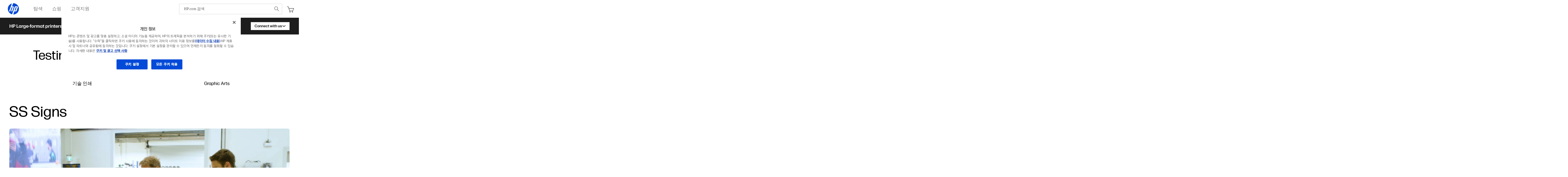

--- FILE ---
content_type: image/svg+xml
request_url: https://largeformat.hp.com/icons/sprite.svg
body_size: 3624
content:
<?xml version="1.0" encoding="UTF-8"?>
<!-- This file is generated by ptt -->
<svg
  xmlns="http://www.w3.org/2000/svg"
  xmlns:xlink="http://www.w3.org/1999/xlink"
  width="0"
  height="0"
>
  <defs>
    <symbol fill="none" viewBox="0 0 10 7" id="icon-check">
      <path
        stroke="currentColor"
        stroke-linecap="round"
        stroke-linejoin="round"
        d="m.5 3.563 2.625 2.624L8.813.5"
      ></path>
    </symbol>
    <symbol fill="none" viewBox="0 0 28 28" id="icon-chevron">
      <path
        fill="currentColor"
        d="M9 6.471 10.487 5l8.101 8.017a1.38 1.38 0 0 1 .412.98 1.37 1.37 0 0 1-.412.981L10.488 23 9 21.529 16.605 14z"
      ></path>
    </symbol>
    <symbol fill="none" viewBox="0 0 24 24" id="icon-close">
      <path
        stroke="currentColor"
        stroke-linecap="round"
        stroke-linejoin="round"
        stroke-miterlimit="10"
        stroke-width="2"
        d="M1 23 23 1m0 22L1 1"
      ></path>
    </symbol>
    <symbol fill="none" viewBox="0 0 22 40" id="icon-facebook">
      <path
        fill="currentColor"
        d="m20.147 22.45 1.347-7.335h-7.84v-2.593c0-3.876 1.52-5.367 5.456-5.367 1.223 0 2.206.03 2.773.09V.596C20.81.298 18.186 0 16.666 0 8.646 0 4.949 3.786 4.949 11.955v3.16H0v7.334h4.949v15.96a24 24 0 0 0 8.706.53V22.45z"
      ></path>
    </symbol>
    <symbol fill="none" viewBox="0 0 26 25" id="icon-filter">
      <path
        stroke="currentColor"
        stroke-linecap="round"
        stroke-miterlimit="10"
        stroke-width="1.75"
        d="M25 12.5H8.972m-5.658 0H1m2.314 0c0-.757.298-1.483.829-2.018a2.82 2.82 0 0 1 2-.836c.75 0 1.469.301 2 .836s.828 1.26.828 2.017-.298 1.483-.829 2.018-1.25.835-2 .835-1.469-.3-2-.835a2.87 2.87 0 0 1-.828-2.018ZM25 21.145h-7.457m0 0c0 .757-.299 1.483-.829 2.018s-1.25.836-2 .836-1.47-.302-2-.837a2.87 2.87 0 0 1-.828-2.017m5.657 0c0-.757-.299-1.482-.829-2.017a2.815 2.815 0 0 0-4 0 2.87 2.87 0 0 0-.828 2.017m0 0H1M25 3.853h-4.028m-5.658 0H1m14.314 0c0-.757.298-1.482.829-2.017a2.82 2.82 0 0 1 3.082-.619 2.83 2.83 0 0 1 1.53 1.544 2.88 2.88 0 0 1-.613 3.11 2.83 2.83 0 0 1-2 .835c-.75 0-1.469-.3-2-.836a2.87 2.87 0 0 1-.828-2.017Z"
      ></path>
    </symbol>
    <symbol viewBox="0 0 30 30" id="icon-footer-facebook">
      <path
        fill="currentColor"
        d="M25 15.1C25 9.6 20.5 5 15 5S5 9.5 5 15.1s3.6 9.1 8.5 9.9v-7.1H11V15h2.5v-2.2c-.2-1.9 1.2-3.7 3.1-3.9h.7c.7 0 1.5 0 2.3.2v2.5h-1.3c-.8-.1-1.5.5-1.6 1.3v2.2h2.8L19 18h-2.3v7.1c4.9-.8 8.5-5 8.5-9.9h-.1Z"
      ></path>
    </symbol>
    <symbol viewBox="0 0 30 30" id="icon-footer-linkedIn">
      <path
        fill="currentColor"
        d="M20.8 5H9.2C6.9 5 5 6.9 5 9.2v11.6C5 23.1 6.9 25 9.2 25h11.6c2.3 0 4.2-1.9 4.2-4.2V9.2C25 6.9 23.1 5 20.7 5Zm-9.1 15.8H9.2v-9.1h2.5zm-1.3-10.2c-.8 0-1.5-.7-1.5-1.5s.7-1.5 1.5-1.5 1.5.7 1.5 1.5-.7 1.5-1.5 1.5m11.3 10.2h-2.5v-4.7c0-2.8-3.3-2.6-3.3 0v4.7h-2.5v-9.1h2.5v1.5c1.1-2.1 5.8-2.3 5.8 2.1v5.6Z"
      ></path>
    </symbol>
    <symbol viewBox="0 0 30 30" id="icon-footer-x">
      <path
        fill="currentColor"
        d="M16.8 13.5 24.1 5h-1.7l-6.3 7.3-5-7.3H5.2l7.7 11.1L5.2 25h1.7l6.7-7.8 5.3 7.8h5.8zm-2.4 2.7-.8-1.1-6.1-8.8h2.7l5 7.1.8 1.1 6.5 9.3h-2.7l-5.3-7.5Z"
      ></path>
    </symbol>
    <symbol viewBox="0 0 30 30" id="icon-footer-youtube">
      <path
        fill="currentColor"
        d="M28.7 8.1c-.3-1.2-1.3-2.2-2.6-2.6-2.2-.6-11.1-.6-11.1-.6s-9 0-11.1.6c-1.2.3-2.2 1.3-2.6 2.6Q.7 11.55.7 15c0 3.45.2 4.6.6 6.9.3 1.2 1.3 2.2 2.6 2.6 2.2.6 11.1.6 11.1.6s9 0 11.1-.6c1.2-.3 2.2-1.3 2.6-2.6q.6-3.45.6-6.9c0-3.45-.2-4.6-.6-6.9M12.1 19.3v-8.6l7.4 4.3z"
      ></path>
    </symbol>
    <symbol fill="none" viewBox="0 0 24 24" id="icon-heart">
      <path
        fill="currentColor"
        d="m12 21.35-1.45-1.3q-2.525-2.275-4.175-3.925T3.75 13.162 2.388 10.75A6.7 6.7 0 0 1 2 8.5q0-2.35 1.575-3.925T7.5 3q1.3 0 2.475.55A5.9 5.9 0 0 1 12 5.1a5.9 5.9 0 0 1 2.025-1.55A5.8 5.8 0 0 1 16.5 3q2.35 0 3.925 1.575T22 8.5q0 1.15-.387 2.25-.388 1.1-1.363 2.412c-.975 1.312-1.525 1.863-2.625 2.963s-2.492 2.408-4.175 3.925zm0-2.7a109 109 0 0 0 3.95-3.687q1.55-1.538 2.45-2.675.9-1.138 1.25-2.026A4.8 4.8 0 0 0 20 8.5Q20 7 19 6c-1-1-1.5-1-2.5-1a3.86 3.86 0 0 0-2.175.662q-1 .663-1.375 1.688h-1.9q-.375-1.025-1.375-1.688A3.86 3.86 0 0 0 7.5 5Q6 5 5 6C4 7 4 7.5 4 8.5q0 .874.35 1.762t1.25 2.025 2.45 2.675A109 109 0 0 0 12 18.65"
      ></path>
    </symbol>
    <symbol fill="none" viewBox="0 0 28 28" id="icon-instagram">
      <path
        fill="currentColor"
        d="M9.1 2.333h9.8A6.77 6.77 0 0 1 25.667 9.1v9.8a6.767 6.767 0 0 1-6.767 6.766H9.1A6.77 6.77 0 0 1 2.333 18.9V9.1A6.767 6.767 0 0 1 9.1 2.333m-.233 2.333a4.2 4.2 0 0 0-4.2 4.2v10.267c0 2.322 1.878 4.2 4.2 4.2h10.266a4.2 4.2 0 0 0 4.2-4.2V8.866c0-2.321-1.878-4.2-4.2-4.2zm11.258 1.75a1.458 1.458 0 1 1 0 2.917 1.458 1.458 0 0 1 0-2.917M14 8.166a5.833 5.833 0 1 1 0 11.667 5.833 5.833 0 0 1 0-11.667m0 2.334a3.5 3.5 0 1 0 0 7 3.5 3.5 0 0 0 0-7"
      ></path>
    </symbol>
    <symbol fill="none" viewBox="0 0 34 32" id="icon-like">
      <path
        fill="currentColor"
        d="M30.6 10.105h-9.54l1.909-5.67A3.35 3.35 0 0 0 22.5 1.4a3.43 3.43 0 0 0-2.76-1.4H17c-.505 0-.983.222-1.307.606l-7.99 9.5H3.4c-1.875 0-3.4 1.51-3.4 3.368v15.158C0 30.489 1.525 32 3.4 32h22.622a3.44 3.44 0 0 0 1.935-.603 3.4 3.4 0 0 0 1.249-1.583l4.687-12.38c.071-.19.107-.39.107-.592v-3.368c0-1.858-1.525-3.369-3.4-3.369M3.4 13.474h3.4v15.158H3.4zm27.2 3.063-4.578 12.095H10.2V12.399l7.596-9.03h1.948l-2.656 7.887a1.67 1.67 0 0 0 .231 1.519 1.7 1.7 0 0 0 1.381.699h11.9z"
      ></path>
    </symbol>
    <symbol fill="none" viewBox="0 0 28 28" id="icon-link">
      <path
        fill="currentColor"
        fill-rule="evenodd"
        d="M14.484 5.647a5.57 5.57 0 0 1 7.877 7.877l-.015.016-2.641 2.642a5.57 5.57 0 0 1-8.401-.602 1.167 1.167 0 0 1 1.868-1.398 3.236 3.236 0 0 0 4.882.35l2.636-2.635a3.239 3.239 0 0 0-4.58-4.577l-1.508 1.5a1.167 1.167 0 0 1-1.645-1.654l1.514-1.506zm-4.196 4.89a5.57 5.57 0 0 1 6.407 1.884 1.167 1.167 0 0 1-1.868 1.397 3.24 3.24 0 0 0-4.882-.35L7.31 16.104a3.238 3.238 0 0 0 4.577 4.578l1.5-1.5a1.165 1.165 0 1 1 1.649 1.65L13.53 22.34l-.014.015a5.57 5.57 0 0 1-7.877-7.878l.014-.015 2.642-2.642c.565-.565 1.245-1.001 1.993-1.281"
        clip-rule="evenodd"
      ></path>
    </symbol>
    <symbol viewBox="0 0 24 24" id="icon-linkedIn">
      <path
        fill="currentColor"
        d="M20.447 20.452H17.21v-5.569c0-1.328-.027-3.037-1.852-3.037-1.853 0-2.136 1.447-2.136 2.942v5.664H9.085V9h3.111v1.561h.044c.434-.822 1.494-1.69 3.073-1.69 3.291 0 3.896 2.165 3.896 4.985v6.596zM5.337 7.433a1.805 1.805 0 1 1 0-3.61 1.805 1.805 0 0 1 0 3.61M6.87 20.452H3.8V9h3.07zM22.225 0H1.771C.792 0 0 .774 0 1.728v20.543C0 23.226.792 24 1.771 24h20.451C23.2 24 24 23.226 24 22.271V1.728C24 .774 23.2 0 22.225 0"
      ></path>
    </symbol>
    <symbol viewBox="0 0 100 100" id="icon-loader">
      <circle
        cx="50"
        cy="50"
        r="40"
        fill="none"
        stroke="currentColor"
        stroke-opacity=".4"
        stroke-width="10"
      ></circle>
      <circle
        cx="50"
        cy="50"
        r="40"
        fill="none"
        stroke="currentColor"
        stroke-dasharray="250"
        stroke-dashoffset="210"
        stroke-width="10"
      ></circle>
    </symbol>
    <symbol fill="none" viewBox="0 0 72 72" id="icon-pause">
      <g opacity=".8">
        <rect
          width="69"
          height="69"
          x="1.5"
          y="1.5"
          stroke="currentColor"
          stroke-width="3"
          rx="34.5"
        ></rect>
        <path
          fill="currentColor"
          d="M43.864 50q-.987 0-1.721-.723-.734-.722-.734-1.694V23.417q0-.972.734-1.694.735-.723 1.72-.723h3.682q.987 0 1.721.723.735.722.734 1.694v24.166q0 .972-.734 1.694-.735.723-1.72.723zm-18.41 0q-.985 0-1.72-.723Q23 48.555 23 47.583V23.417q0-.972.734-1.694.735-.723 1.72-.723h3.682q.987 0 1.721.723.734.722.734 1.694v24.166q0 .972-.734 1.694-.735.723-1.72.723z"
        ></path>
      </g>
    </symbol>
    <symbol fill="none" viewBox="0 0 72 72" id="icon-play">
      <g stroke="currentColor" opacity=".8">
        <rect
          width="69"
          height="69"
          x="1.5"
          y="1.5"
          stroke-width="3"
          rx="34.5"
        ></rect>
        <path
          fill="currentColor"
          stroke-linecap="round"
          stroke-linejoin="round"
          stroke-width="4.456"
          d="m28 21 24 14.5L28 50z"
        ></path>
      </g>
    </symbol>
    <symbol fill="none" viewBox="0 0 51 40" id="icon-quote">
      <path
        fill="currentColor"
        d="M49.71 0c1.032 0 1.445.812 1.238 1.624L45.792 19.9v18.68c0 .812-.62 1.421-1.444 1.421h-16.09c-.824 0-1.443-.61-1.443-1.421V21.117q0-.915.619-1.828L39.81 1.015C40.222.406 40.84 0 41.46 0zM1.445 40C.619 40 0 39.39 0 38.579V21.117q0-.915.619-1.828L12.995 1.015C13.408.406 14.026 0 14.645 0h8.25c1.032 0 1.445.812 1.239 1.624L18.977 19.9v18.68c0 .812-.62 1.421-1.444 1.421z"
      ></path>
    </symbol>
    <symbol fill="none" viewBox="0 0 18 18" id="icon-search">
      <path
        fill="currentColor"
        d="m16.613 18-6.243-6.3A6 6 0 0 1 6.604 13q-2.7 0-4.57-1.888T.163 6.5t1.87-4.612Q3.907 0 6.605 0c2.698 0 3.323.63 4.571 1.888q1.873 1.888 1.87 4.612 0 1.1-.347 2.075a6 6 0 0 1-.941 1.725L18 16.6zM6.604 11q1.858 0 3.16-1.312 1.3-1.312 1.3-3.188-.002-1.876-1.3-3.187Q8.464 2.002 6.604 2T3.446 3.313Q2.146 4.628 2.145 6.5q-.003 1.871 1.3 3.188Q4.75 11.004 6.604 11"
      ></path>
    </symbol>
    <symbol fill="none" viewBox="0 0 321 880" id="icon-triangle">
      <path fill="currentColor" d="M0 879.938 320.503 0H.003z"></path>
    </symbol>
    <symbol fill="none" viewBox="0 0 28 28" id="icon-whatsapp">
      <path
        fill="currentColor"
        d="M20.719 16.09c-.055-.026-2.096-1.032-2.459-1.162a1.4 1.4 0 0 0-.475-.105q-.416.001-.688.407c-.204.303-.821 1.024-1.012 1.24-.025.029-.059.063-.08.063-.017 0-.333-.13-.429-.172-2.19-.951-3.852-3.239-4.08-3.624-.032-.056-.034-.081-.034-.081.008-.03.082-.103.12-.141.111-.11.231-.255.348-.396q.082-.1.165-.195c.169-.197.244-.35.331-.527l.046-.092c.213-.423.031-.78-.028-.896-.048-.096-.91-2.176-1.001-2.395-.22-.527-.512-.773-.917-.773-.037 0 0 0-.157.007-.192.008-1.236.145-1.698.436-.49.309-1.317 1.293-1.317 3.023 0 1.557.988 3.028 1.412 3.587l.058.083c1.625 2.373 3.65 4.132 5.704 4.952 1.977.79 2.913.881 3.445.881.224 0 .403-.017.56-.033l.1-.01c.684-.06 2.185-.838 2.526-1.786.269-.747.34-1.564.16-1.86-.122-.202-.333-.303-.6-.431"
      ></path>
      <path
        fill="currentColor"
        d="M14.249 0C6.665 0 .495 6.123.495 13.65c0 2.434.651 4.817 1.885 6.902L.02 27.52a.363.363 0 0 0 .455.463l7.265-2.309a13.85 13.85 0 0 0 6.51 1.623C21.83 27.297 28 21.175 28 13.65S21.831 0 14.249 0m0 24.454c-2.14 0-4.213-.618-5.995-1.787a.36.36 0 0 0-.31-.042l-3.639 1.157 1.175-3.467a.36.36 0 0 0-.05-.331 10.66 10.66 0 0 1-2.075-6.335c0-5.958 4.887-10.806 10.893-10.806S25.141 7.691 25.141 13.65s-4.887 10.805-10.892 10.805"
      ></path>
    </symbol>
    <symbol fill="none" viewBox="0 0 20 20" id="icon-x">
      <g clip-path="url(#clip0_102_1718)">
        <path
          fill="currentColor"
          d="M11.862 8.469 19.147 0h-1.726l-6.326 7.353L6.043 0H.215l7.64 11.12L.215 20h1.727l6.68-7.765L13.958 20h5.827zm-2.365 2.748-.774-1.107-6.16-8.81h2.653l4.97 7.11.774 1.107 6.462 9.242H14.77z"
        ></path>
      </g>
      <defs>
        <clipPath id="clip0_102_1718">
          <path fill="#fff" d="M0 0h20v20H0z"></path>
        </clipPath>
      </defs>
    </symbol>
  </defs>
</svg>


--- FILE ---
content_type: application/javascript; charset=UTF-8
request_url: https://largeformat.hp.com/_next/static/chunks/app/%5Blanguage%5D/%5B%5B...slug%5D%5D/page-812a85a916b3a1f3.js
body_size: 28462
content:
(self.webpackChunk_N_E=self.webpackChunk_N_E||[]).push([[791],{425:(e,t,l)=>{"use strict";l.r(t),l.d(t,{default:()=>u});var s=l(10589),a=l(61762),r=l(37064),n=l(87504);l(70146);var i=l(65410),o=l(38398);function c({props:e,contentModel:t}){return(0,s.jsxs)(r.GatedContentTrigger,{contentModel:t,href:e.href,alt:e.title,className:"flex w-full flex-col gap-2 text-left",children:[(0,s.jsx)("div",{className:"aspect-[322/190] overflow-hidden rounded-lg bg-grey",children:e.image&&(0,s.jsxs)(o.A,{children:[(0,s.jsx)(n.default,{className:"h-full w-full object-cover",src:e.image}),"WebinarSlider"===t&&(0,s.jsx)(i.A,{})]})}),e.tag&&(0,s.jsx)("div",{className:"text-p2-light line-clamp-1 md:text-p3-desktop",children:e.tag.props.title}),(0,s.jsx)("p",{className:"text-h3 line-clamp-2 md:text-p1-desktop",children:e.title})]})}var d=l(98335),m=l(69603),x=l(12550),p=l(89174),h=l(75967);function u({title:e,items:t=[],ctaText:l,ctaUrl:r,contentModel:n}){return 0===t.length?null:(0,s.jsx)(d.A,{asChild:!0,children:(0,s.jsx)(x.default,{children:(0,s.jsxs)("div",{className:"col-span-full flex flex-col gap-8 md:col-span-10 md:col-start-2",children:[(0,s.jsx)("h3",{className:"text-h2 md:text-h4-desktop",children:e}),t&&t?.length>0&&(0,s.jsx)(m.Ay.Root,{slidesToScroll:"auto",children:(0,s.jsxs)("div",{className:"relative mb-4 md:mb-6",children:[(0,s.jsx)(m.Ay.Container,{className:"-mx-4 px-4 md:mx-0 md:overflow-x-visible md:px-0",children:(0,s.jsx)(m.Ay.Items,{className:"gap-4 lg:gap-6",children:t.map(({_id:e,props:t},l)=>(0,s.jsx)(m.Ay.Item,{className:"flex-[0_0_80%] md:flex-[0_0_45%] lg:flex-[0_0_33%]",width:!1,index:l,children:(0,s.jsx)(c,{props:t,_id:e,contentModel:n})},`slider-${e}`))})}),(0,s.jsx)(h.Ay,{})]})}),l&&r&&(0,s.jsx)(a.A,{asChild:!0,children:(0,s.jsx)(p.default,{href:r,alt:l,gtmPlacement:"CommonSlider",children:l})})]})})})}},3696:(e,t,l)=>{"use strict";l.d(t,{A:()=>n});var s=l(10589),a=l(42682),r=l(37284);function n({cropType:e,imageCornerCrop:t,full:l=!1}){let n=l?"h-full":"h-[30%]";switch(e){case"top-left":return(0,s.jsxs)(s.Fragment,{children:[(0,s.jsx)(r.A,{alt:"",src:"triangle",className:"absolute left-0 top-0 h-full -translate-x-px transform-gpu text-white"}),t&&(0,s.jsx)(r.A,{alt:"",src:"triangle",className:(0,a.cx)("absolute bottom-0 right-0 hidden translate-x-px rotate-180 transform-gpu text-white md:block",n)})]});case"top-right":return(0,s.jsxs)(s.Fragment,{children:[(0,s.jsx)(r.A,{alt:"",src:"triangle",className:"absolute right-0 top-0 h-full translate-x-px scale-x-[-1] transform-gpu text-white"}),t&&(0,s.jsx)(r.A,{alt:"",src:"triangle",className:(0,a.cx)("absolute bottom-0 left-0 hidden -translate-x-px rotate-180 scale-x-[-1] transform-gpu text-white md:block",n)})]});case"bottom-left":return(0,s.jsxs)(s.Fragment,{children:[(0,s.jsx)(r.A,{alt:"",src:"triangle",className:"absolute bottom-0 left-0 h-full translate-y-px scale-y-[-1] transform-gpu text-white"}),t&&(0,s.jsx)(r.A,{alt:"",src:"triangle",className:(0,a.cx)("absolute right-0 top-0 hidden -translate-y-px rotate-180 scale-y-[-1] transform-gpu text-white md:block",n)})]});case"bottom-right":return(0,s.jsxs)(s.Fragment,{children:[(0,s.jsx)(r.A,{alt:"",src:"triangle",className:"absolute bottom-0 right-0 h-full translate-x-px rotate-180 transform-gpu text-white"}),t&&(0,s.jsx)(r.A,{alt:"",src:"triangle",className:(0,a.cx)("absolute left-0 top-0 -translate-y-px transform-gpu text-white",n)})]})}}},4763:(e,t,l)=>{"use strict";l.d(t,{A:()=>v});var s=l(10589),a=l(42733),r=l(57349),n=l(78366),i=l(24827),o=l(84578),c=l(32002),d=l(56801),m=l(12950),x=l(59190),p=l(56998),h=l(59336),u=l(24729),f=l(41952),g=l(42682),j=l(37284);let b=(0,g.Fj)({base:"w-full",variants:{size:{small:"max-w-[12.9375rem]",large:"max-w-[20.125rem]"}},defaultVariants:{size:"small"}});function v({name:e,className:t,size:l,placeholder:v,collection:N,onValueChange:y,...w}){let[k]=(0,u.Mt)(e),_=(0,f.RA)(k),A=(0,a.W)({collection:N,positioning:{gutter:0},value:_.value?[_.value]:[],invalid:!!w["aria-invalid"],onValueChange(e){let t=String(e.value[0]);_.change(t),y?.(t),setTimeout(()=>A.setOpen(!1),0)}});return(0,s.jsx)(r.g,{value:A,className:(0,g.cx)(b({size:l}),t),children:(0,s.jsxs)("div",{className:"relative w-full",children:[(0,s.jsx)(n.Y,{children:(0,s.jsxs)(i.b,{className:"input flex w-full items-center justify-between",children:[(0,s.jsx)(o.N,{placeholder:v}),(0,s.jsx)(c.m,{className:(0,g.cx)("transition-transform",A.open?"-rotate-180":"rotate-0"),children:(0,s.jsx)(j.A,{src:"chevron",alt:"",className:"size-3.5 rotate-90"})})]})}),(0,s.jsx)(d.l,{className:"!z-[100] w-full",children:(0,s.jsx)(m.g,{className:"max-h-72 overflow-auto border border-t-0 border-grey",children:N.items.map(e=>(0,s.jsx)(x.e,{item:e,className:(0,g.cx)("text-p3-desktop cursor-pointer p-2 transition-colors","border-b border-b-grey last-of-type:border-b-0","bg-white hover:bg-grey-light focus:bg-grey-light active:bg-grey-light data-[highlighted]:bg-grey-light data-[state=checked]:bg-grey-light"),children:(0,s.jsx)(p.h,{children:"string"==typeof e?e:e.name})},"string"==typeof e?e:e.value))})}),(0,s.jsx)(h.J,{...k,name:e})]})})}},4823:(e,t,l)=>{"use strict";l.r(t),l.d(t,{default:()=>f});var s=l(10589),a=l(76157),r=l(31093),n=l(90592),i=l(42682),o=l(74537),c=l(61762),d=l(37284),m=l(89174),x=l(48631),p=l(51693);function h({title:e}){return(0,s.jsxs)("li",{className:"flex items-center gap-6",children:[(0,s.jsx)(d.A,{src:"check",alt:"",className:"size-5 flex-shrink-0"}),(0,s.jsx)("span",{children:e})]})}let u=(0,i.Fj)({base:"col-span-full relative flex flex-col gap-4 rounded-lg p-6 md:col-span-4 md:items-center md:gap-5 lg:px-2 lg:py-10",variants:{variant:{popular:"mt-4 bg-black pt-8 text-white md:mt-0",default:"bg-grey-light text-black"}},defaultVariants:{variant:"default"}});function f({title:e,text:t,ctaText:l="",ctaUrl:f,features:g,featuresText:j,mostPopular:b}){let[v,N]=(0,o.useState)(!0),y=(0,p.UJ)("md");return(0,o.useEffect)(()=>{y?N(!0):N(!1)},[y]),(0,s.jsxs)(a.N,{open:v,onOpenChange:e=>N(e.open),className:(0,i.cx)(u({variant:b?"popular":"default"})),children:[b&&(0,s.jsx)("div",{className:"text-button-desktop absolute top-0 -translate-y-1/2 bg-power-storm px-4 py-2 text-center uppercase text-black",children:(0,s.jsx)(x.default,{name:"most_popular"})}),(0,s.jsxs)("div",{className:"md:max-w-[17rem]",children:[(0,s.jsx)("p",{className:"text-h2 mb-2 md:text-p1-desktop md:text-center",children:e}),(0,s.jsx)("p",{className:"text-p1-light md:text-p3-light-desktop md:text-center",children:t})]}),(0,s.jsx)(c.A,{color:b?"white":"black",children:(0,s.jsx)(m.default,{alt:l,fallback:!0,href:f,gtmPlacement:"SubscriptionPlan",children:l})}),(0,s.jsxs)("div",{className:"w-full md:max-w-[17rem]",children:[(0,s.jsx)("p",{className:"text-p1 md:text-p3-desktop md:text-center",children:j}),g&&g.length>0&&(0,s.jsx)(r.R,{asChild:!0,children:(0,s.jsxs)("button",{type:"button",className:"group mt-2 flex items-center gap-2 text-start md:tw-hidden",children:[(0,s.jsx)(x.default,{name:v?"hide_whats_included":"see_whats_included"}),(0,s.jsx)(d.A,{src:"chevron",alt:"",className:"size-5 transition-transform group-data-[state=closed]:rotate-90 group-data-[state=open]:-rotate-90"})]})}),(0,s.jsx)(n.K,{asChild:!0,children:(0,s.jsx)("div",{className:"w-full overflow-hidden",children:(0,s.jsx)("ul",{className:"mt-4 w-full space-y-4",children:g?.map(e=>(0,s.jsx)(h,{...e.props},e._id))})})})]})]})}},4899:(e,t,l)=>{"use strict";l.r(t),l.d(t,{default:()=>h});var s=l(10589),a=l(22573),r=l(80927),n=l(34421),i=l(56138),o=l(48802),c=l(84897),d=l(74537),m=l(61762),x=l(89174),p=l(87504);function h({title:e,ctaText:t,externallyGated:l,text:h,url:u,image:f}){let[g,j]=(0,d.useState)(!1);function b(e,t){(0,c.sendGTMEvent)({event:"e_document",documentAction:"click",documentName:t}),l&&(e.preventDefault(),j(!0))}return(0,s.jsx)("div",{className:"col-span-full md:col-span-7 md:col-start-2",children:(0,s.jsxs)(a.D,{open:g,onOpenChange:function(e){l&&j(!e.open)},children:[(0,s.jsxs)("section",{className:"my-16 flex flex-col items-center justify-between gap-[1.125rem] rounded-lg bg-grey-light p-4 lg:flex-row lg:gap-14 lg:rounded-2xl lg:px-11 lg:py-8",children:[(0,s.jsxs)("div",{className:"flex flex-col gap-2 lg:gap-4",children:[(0,s.jsx)("h2",{className:"text-h2 text-center lg:text-h5-desktop lg:text-left",children:e}),(0,s.jsx)("p",{className:"text-p3-desktop mb-2 text-center lg:text-p2-desktop lg:text-left",children:h}),(0,s.jsx)(r.z,{asChild:!0,children:(0,s.jsx)(m.A,{className:"tw-hidden lg:block",asChild:!0,children:(0,s.jsx)(x.default,{href:u,onClick:e=>b(e,u),alt:t,children:t})})})]}),f&&(0,s.jsx)(p.default,{className:"aspect-[231/370] max-w-56 rounded-r-2xl object-cover drop-shadow-document",src:f}),(0,s.jsx)(m.A,{className:"lg:tw-hidden",asChild:!0,children:(0,s.jsx)(x.default,{href:u,onClick:e=>b(e,u),alt:t,children:t})})]}),l&&(0,s.jsx)(o.Z,{children:(0,s.jsx)(n.f,{className:"fixed inset-0 h-full w-full",children:(0,s.jsx)(i.C,{className:"h-full w-full bg-white",children:(0,s.jsx)("iframe",{className:"h-full w-full",src:u})})})})]})})}},6101:(e,t,l)=>{"use strict";l.r(t),l.d(t,{default:()=>d});var s=l(10589),a=l(16797),r=l(36809),n=l(63422),i=l(88750),o=l(92924);function c({token:e,...t}){let l=(0,a.useQuery)(i.r.verifyToken(e));return l.error?(0,s.jsx)(o.default,{...t}):l.isPending?null:(0,s.jsx)(n.default,{src:l.data})}function d(e){let t=(0,r.useSearchParams)().get("token");return t?(0,s.jsx)(c,{...e,token:t}):(0,s.jsx)(o.default,{...e})}},6962:(e,t,l)=>{"use strict";l.d(t,{A:()=>c});var s=l(10589),a=l(42682),r=l(70146);function n({children:e=[]}){let t=(0,r.AT)(),l=e[0];return l?t[l]:null}var i=l(48631);let o=(0,a.Fj)({base:"formFieldWrapper",variants:{size:{regular:"max-w-[10.75rem] lg:max-w-[12.9375rem]",medium:"max-w-[16.5rem] lg:max-w-[20.125rem]",large:"max-w-[22.375rem] lg:max-w-[27.3125rem]"}},defaultVariants:{size:"regular"}});function c({label:e,required:t,error:l,className:r,size:c,children:d}){return(0,s.jsxs)("label",{className:(0,a.cx)(o({size:c}),r),children:[(0,s.jsxs)("p",{className:"text-p2 lg:text-p3-desktop",children:[e??null,t&&(0,s.jsx)(i.default,{name:"requiredMark"})]}),d,l&&(0,s.jsx)("p",{className:"text-p2 mt-1 lg:text-p4-bold-desktop",children:(0,s.jsx)(n,{children:l})})]})}},9834:(e,t,l)=>{"use strict";l.r(t),l.d(t,{default:()=>A});var s=l(10589),a=l(97741),r=l(24729),n=l(58850),i=l(74201),o=l(27554),c=l(22362),d=l(74537),m=l(61762),x=l(98335),p=l(33132),h=l(6962),u=l(4763),f=l(12550),g=l(89174),j=l(45117),b=l(42882),v=l(29595);let N=(0,v.createServerReference)("6070d5c66200adaf90fbc25fbc2edb7e5e19a00973",v.callServer,void 0,v.findSourceMapURL,"submitBookDemoForm");var y=l(95745),w=l(70146),k=l(95610),_=l(63493);function A({countriesRegions:e,industries:t,printers:l,privacyStatementUrl:v}){let A=(0,w.AT)(),P=(0,w.ok)(),C=(0,a.R)({items:e.map(e=>({name:e.props.title,value:e._id})),itemToString:e=>e.name,itemToValue:e=>e.value}),S=(0,a.R)({items:t.map(e=>({name:e.props.title,value:e._id})),itemToString:e=>e.name,itemToValue:e=>e.value}),I=(0,a.R)({items:l.map(e=>({name:e.props.title,value:e._id})),itemToString:e=>e.name,itemToValue:e=>e.value}),[T,M,z]=(0,d.useActionState)(async(e,t)=>{let l=await N(e,t);if(l.error){let e=l.error.error?.[""]||"errorUnknown";queueMicrotask(()=>{b.X.error({title:A[e]})})}return l},void 0),[U,R]=(0,r.mN)({lastResult:T?.success?T.success:T?.error,shouldValidate:"onBlur",shouldRevalidate:"onInput",constraint:(0,o.z)(_.wA),onValidate:({formData:e})=>(0,c.L)(e,{schema:_.wA,errorMap:_.z9}),onSubmit(e,t){e.preventDefault(),(0,d.startTransition)(()=>M(t.formData))}}),[D,F]=(0,y.es)(),E=(0,d.useRef)(!1),O=[R.masterEmailOptin1,R.masterMailOptin1,R.masterPhoneOptin1],L=(0,y.vi)(e,O,D,E,U.update),$=(0,y.eO)(E,F);return(0,s.jsx)(x.A,{children:(0,s.jsx)(f.default,{children:(0,s.jsx)("form",{action:M,...(0,n.NE)(U),className:"col-span-4 flex flex-wrap gap-y-12 md:col-span-8 lg:col-span-6 lg:col-start-2 lg:gap-y-20",children:(0,s.jsxs)(i.Op,{context:U.context,children:[(0,s.jsxs)("div",{className:"flex flex-wrap justify-between gap-4 lg:gap-6",children:[(0,s.jsx)("h2",{className:"text-p1 w-full lg:text-p1-desktop",children:A.contact_info_book_demo}),(0,s.jsx)(h.A,{label:A.first_name_book_demo,className:"w-[47%] !max-w-none",error:R.firstName.errors,required:!0,children:(0,s.jsx)("input",{className:"input",placeholder:A.first_name_placeholder_book_demo,...(0,n.ti)(R.firstName,{type:"text"})})}),(0,s.jsx)(h.A,{label:A.last_name_book_demo,className:"w-[47%] !max-w-none",error:R.lastName.errors,required:!0,children:(0,s.jsx)("input",{className:"input",placeholder:A.last_name_placeholder_book_demo,...(0,n.ti)(R.lastName,{type:"text"})})}),(0,s.jsx)(h.A,{label:A.region_book_demo,className:"w-[47%] !max-w-none",error:R.countryRegion.errors,required:!0,children:(0,s.jsx)(u.A,{className:"!max-w-none",collection:C,placeholder:A.region_placeholder_book_demo,onValueChange:L,...(0,n.hx)(R.countryRegion)})}),(0,s.jsx)(h.A,{label:A.company_book_demo,className:"w-[47%] !max-w-none",error:R.company.errors,required:!0,children:(0,s.jsx)("input",{className:"input",placeholder:A.company_placeholder_book_demo,...(0,n.ti)(R.company,{type:"text"})})}),(0,s.jsx)(h.A,{label:A.email_book_demo,className:"w-[47%] !max-w-none",error:R.emailAddress.errors,required:!0,children:(0,s.jsx)("input",{className:"input",placeholder:A.email_placeholder_book_demo,...(0,n.ti)(R.emailAddress,{type:"email"})})}),(0,s.jsx)(h.A,{label:A.phoneNumber_book_demo,className:"w-[47%] !max-w-none",error:R.busPhone.errors,required:!0,children:(0,s.jsx)("input",{className:"input",placeholder:A.phoneNumber_placeholder_book_demo,...(0,n.ti)(R.busPhone,{type:"tel"})})}),(0,s.jsx)(h.A,{label:A.industries_book_demo,className:"w-[47%] !max-w-none",error:R.industry1.errors,required:!0,children:(0,s.jsx)(u.A,{className:"!max-w-none",collection:S,placeholder:A.industries_placeholder_book_demo,...(0,n.hx)(R.industry1)})}),(0,s.jsx)(h.A,{label:A.jobTitle_book_demo,className:"w-[47%] !max-w-none",error:R.jobTitle1.errors,required:!0,children:(0,s.jsx)("input",{className:"input",placeholder:A.jobTitle_placeholder_book_demo,...(0,n.ti)(R.jobTitle1,{type:"text"})})})]}),(0,s.jsxs)("div",{className:"flex flex-wrap gap-4 lg:gap-6",children:[(0,s.jsx)("h2",{className:"text-p1 w-full lg:text-p1-desktop",children:A.demo_preferences_book_demo}),(0,s.jsx)(h.A,{label:A.printers_book_demo,className:"w-[64%] !max-w-none",error:R.topicOfInterest.errors,children:(0,s.jsx)(u.A,{className:"mt-[0.5625rem] !max-w-none",collection:I,placeholder:A.printers_placeholder_book_demo,...(0,n.hx)(R.topicOfInterest)})}),(0,s.jsx)(h.A,{label:A.text_book_demo,error:R.comment.errors,className:"!formFieldWrapper w-full !max-w-none lg:w-[64%]",children:(0,s.jsx)("textarea",{rows:4,className:"input mt-[0.5625rem]",placeholder:A.text_placeholder_book_demo,...(0,n.hm)(R.comment)})})]}),(0,s.jsxs)("div",{className:"text-p2-light w-full lg:text-p3-light-desktop",children:[(0,s.jsx)(j.Ay,{components:{a:({href:e,children:t})=>(0,s.jsx)(g.default,{href:e,target:"_blank",alt:(0,k.W)(t),className:"text-p2-light text-wrap underline lg:text-p3-light-desktop",gtmPlacement:"Markdown Anchor FormBookDemo",fallback:!0,children:t}),p:({children:e})=>(0,s.jsx)("p",{className:"text-p2-light lg:text-p3-light-desktop",children:e})},children:A.checkboxes_book_demo.replace("${url}",v)}),(0,s.jsxs)("div",{className:"mt-4 flex flex-col gap-2",children:[(0,s.jsx)(p.A,{field:R.masterEmailOptin1,text:A.contact_by_mail_book_demo,onChange:$}),(0,s.jsx)(p.A,{field:R.masterMailOptin1,text:A.contact_by_post_mail_book_demo,onChange:$}),(0,s.jsx)(p.A,{field:R.masterPhoneOptin1,text:A.contact_by_phone_book_demo,onChange:$})]}),(0,s.jsx)(m.A,{type:"submit",className:"mt-4 w-max lg:mt-20",disabled:z,name:R.language.name,value:P.code,children:A.book_demo_submit})]})]})})})})}},11011:(e,t,l)=>{"use strict";l.d(t,{L:()=>r});var s=l(74537),a=l(48756);function r(e){let[t,l]=(0,s.useTransition)(),[r,n]=(0,s.useState)(()=>e.every(e=>(0,a.EZ)(e)));return[r,function(){r||t||l(async()=>{await (0,a.KK)(e),n(!0)})}]}},11261:(e,t,l)=>{"use strict";l.r(t),l.d(t,{default:()=>g});var s=l(10589),a=l(61762),r=l(98335),n=l(69603),i=l(12550),o=l(89174),c=l(48631),d=l(70146),m=l(42682),x=l(38398),p=l(87504);function h({item:e,className:t}){return(0,s.jsxs)(o.default,{alt:e.props.title,href:e.props.href,className:(0,m.cx)(t,"flex flex-col overflow-hidden lg:w-1/3 lg:gap-4"),gtmPlacement:"BlogSummary",fallback:!0,children:[(0,s.jsx)("div",{className:"aspect-[335/190] w-full overflow-hidden rounded-lg bg-grey",children:e.props.image&&(0,s.jsx)(x.A,{children:(0,s.jsx)(p.default,{src:e.props.image,className:"h-full w-full object-cover"})})}),(0,s.jsxs)("div",{className:"mt-2 flex flex-col gap-1 lg:mt-4 lg:gap-2",children:[(0,s.jsx)("span",{className:"text-p2 flex gap-2 font-light lg:text-p3-desktop lg:font-normal",children:(0,s.jsx)("span",{children:e.props.tag?.props.title})}),(0,s.jsx)("h2",{className:"text-p1 lg:text-p1-desktop",children:e.props.title})]})]})}function u({topItems:e,className:t}){return(0,s.jsx)(n.Ay.Root,{children:(0,s.jsx)(n.Ay.Container,{className:t,children:(0,s.jsx)(n.Ay.Items,{children:e?.map((e,t)=>(0,s.jsx)(n.Ay.Item,{index:t,className:"w-[80%] !flex-none pr-4",children:(0,s.jsx)(h,{item:e})},e._id))})})})}function f({topItems:e,className:t}){return e?.map(e=>(0,s.jsx)(h,{item:e,className:t},e._id))}function g({topItems:e,ctaUrl:t}){let l=(0,d.AT)();return e&&0!==e.length?(0,s.jsx)(r.A,{children:(0,s.jsxs)(i.default,{children:[(0,s.jsx)("h2",{className:"text-h1 col-span-4 pb-3 pt-16 md:col-span-10 lg:text-h4-desktop md:col-start-2 md:pb-6 md:pt-20",children:(0,s.jsx)(c.default,{name:"topReadsTitle"})}),(0,s.jsxs)("div",{className:"col-span-full flex gap-6 md:col-span-10 md:col-start-2",children:[(0,s.jsx)(u,{topItems:e,className:"md:tw-hidden"}),(0,s.jsx)(f,{topItems:e,className:"tw-hidden md:block"})]}),(0,s.jsx)("div",{className:"col-span-full pt-3 md:col-span-10 md:col-start-2 md:pt-6",children:(0,s.jsx)(a.A,{className:"col-span-full",asChild:!0,children:(0,s.jsx)(o.default,{href:t,alt:l.topReadsCta,gtmPlacement:"BlogSummary",children:l.topReadsCta})})})]})}):null}},12550:(e,t,l)=>{"use strict";l.r(t),l.d(t,{default:()=>c});var s=l(10589),a=l(28801),r=l(42682),n=l(74537);let i=(0,r.Fj)({variants:{grid:{true:"grid",inline:"inline",false:""},cols:{base:"grid-cols-4 md:grid-cols-12",subgrid:"grid-cols-[--subgrid-template-columns]"},gap:{x:"gap-x-grid-spacing",y:"gap-y-grid-spacing",true:"gap-grid-spacing",false:""}},defaultVariants:{grid:!0,cols:"base",gap:"x"}}),o=(0,n.createContext)(null);function c({className:e,grid:t,gap:l,...r}){let c=!!(0,n.use)(o);return(0,s.jsx)(o.Provider,{value:!0,children:(0,s.jsx)(a.X.div,{...r,className:i({className:e,grid:t,gap:l,cols:c?"subgrid":"base"})})})}},12875:(e,t,l)=>{"use strict";let s,a;l.d(t,{m:()=>m});var r=l(68382),n=l(61361),i=l.n(n),o=l(58312),c=l.n(o);function d(e){return Object.fromEntries(Object.entries(e).filter(([e])=>"DEFAULT"!==e))}c()(({addUtilities:e,matchUtilities:t,theme:l})=>{e({"@keyframes enter":l("keyframes.enter"),"@keyframes exit":l("keyframes.exit"),".animation-in":{animationName:"enter",animationDuration:l("animationDuration.DEFAULT"),"--tw-enter-opacity":"initial","--tw-enter-scale":"initial","--tw-enter-rotate":"initial","--tw-enter-translate-x":"initial","--tw-enter-translate-y":"initial"},".animation-out":{animationName:"exit",animationDuration:l("animationDuration.DEFAULT"),"--tw-exit-opacity":"initial","--tw-exit-scale":"initial","--tw-exit-rotate":"initial","--tw-exit-translate-x":"initial","--tw-exit-translate-y":"initial"}}),t({"animation-fade-in":e=>({"--tw-enter-opacity":e}),"animation-fade-out":e=>({"--tw-exit-opacity":e})},{values:l("animationOpacity")}),t({"animation-zoom-in":e=>({"--tw-enter-scale":e}),"animation-zoom-out":e=>({"--tw-exit-scale":e})},{values:l("animationScale")}),t({"animation-spin-in":e=>({"--tw-enter-rotate":e}),"animation-spin-out":e=>({"--tw-exit-rotate":e})},{values:l("animationRotate")}),t({"animation-slide-in-from-top":e=>({"--tw-enter-translate-y":`-${e}`}),"animation-slide-in-from-bottom":e=>({"--tw-enter-translate-y":e}),"animation-slide-in-from-left":e=>({"--tw-enter-translate-x":`-${e}`}),"animation-slide-in-from-right":e=>({"--tw-enter-translate-x":e}),"animation-slide-out-to-top":e=>({"--tw-exit-translate-y":`-${e}`}),"animation-slide-out-to-bottom":e=>({"--tw-exit-translate-y":e}),"animation-slide-out-to-left":e=>({"--tw-exit-translate-x":`-${e}`}),"animation-slide-out-to-right":e=>({"--tw-exit-translate-x":e})},{values:l("animationTranslate")}),t({"animation-duration":e=>({animationDuration:String(e)})},{values:d(l("animationDuration"))}),t({"animation-delay":e=>({animationDelay:e})},{values:l("animationDelay")}),t({"animation-ease":e=>({animationTimingFunction:String(e)})},{values:d(l("animationTimingFunction"))}),e({".animation-run":{animationPlayState:"running"},".animation-pause":{animationPlayState:"paused"}}),t({"animation-fill-mode":e=>({animationFillMode:String(e)})},{values:l("animationFillMode")}),t({"animation-direction":e=>({animationDirection:String(e)})},{values:l("animationDirection")}),t({"animation-repeat":e=>({animationIterationCount:String(e)})},{values:l("animationRepeat")})},{theme:{extend:{animationDelay:({theme:e})=>({...e("transitionDelay")}),animationDuration:({theme:e})=>({0:"0ms",...e("transitionDuration")}),animationTimingFunction:({theme:e})=>({...e("transitionTimingFunction")}),animationFillMode:{none:"none",forwards:"forwards",backwards:"backwards",both:"both"},animationDirection:{normal:"normal",reverse:"reverse",alternate:"alternate","alternate-reverse":"alternate-reverse"},animationOpacity:({theme:e})=>({DEFAULT:0,...e("opacity")}),animationTranslate:({theme:e})=>({DEFAULT:"100%",...e("translate")}),animationScale:({theme:e})=>({DEFAULT:0,...e("scale")}),animationRotate:({theme:e})=>({DEFAULT:"30deg",...e("rotate")}),animationRepeat:{0:"0",1:"1",infinite:"infinite"},keyframes:{enter:{from:{opacity:"var(--tw-enter-opacity, 1)",transform:"translate3d(var(--tw-enter-translate-x, 0), var(--tw-enter-translate-y, 0), 0) scale3d(var(--tw-enter-scale, 1), var(--tw-enter-scale, 1), var(--tw-enter-scale, 1)) rotate(var(--tw-enter-rotate, 0))"}},exit:{to:{opacity:"var(--tw-exit-opacity, 1)",transform:"translate3d(var(--tw-exit-translate-x, 0), var(--tw-exit-translate-y, 0), 0) scale3d(var(--tw-exit-scale, 1), var(--tw-exit-scale, 1), var(--tw-exit-scale, 1)) rotate(var(--tw-exit-rotate, 0))"}}}}}}),c()(({addComponents:e,theme:t})=>{e(Object.fromEntries(Object.entries(Object.assign(i().gridColumn,t("gridColumn"))).map(([e,t])=>{let l=e.match(/\d+/)?.[0];return[`.col-${e}`,{"grid-column":t,"--subgrid-template-columns":l?`repeat(${l}, minmax(0, 1fr))`:""}]})))});let m={xs:"360px",sm:"640px",md:"768px",lg:"1024px",xl:"1280px"};s={"tw-hidden":{display:"none"}},c()(({addUtilities:e})=>{for(let t in s){let l=s[t]||"";e({[`.${t}`]:"string"==typeof l?{[`@apply ${l}`]:{}}:l})}}),a={"text-h1-desktop":"font-formaUI text-[4.5rem] leading-[4.95rem] tracking-[0.135rem]","text-h2-desktop":"font-formaUI text-[4rem] leading-[4.125rem] tracking-[0.12rem]","text-h3-desktop":"font-formaUI text-[3.5rem] leading-[3.625rem]","text-h4-desktop":"font-formaUI text-[2.5rem] leading-[2.75rem]","text-h5-desktop":"font-formaUI text-[2rem] leading-[2.125rem]","text-h5-light-desktop":"font-formaUI font-light text-[2rem] leading-[2.125rem] tracking-[0.06rem]","text-display-desktop":"font-formaUI font-bold text-[6.625rem] leading-[7.125rem]","text-h1":"font-formaUI text-[2rem] leading-[2.2rem] tracking-[0.06rem]","text-h2":"font-formaUI text-[1.5rem] leading-[1.65rem] tracking-[0.045rem]","text-h2-light":"font-formaUI text-[1.5rem] font-light leading-[1.65rem] tracking-[0.045rem]","text-h3":"font-formaUI text-[1.25rem] leading-[1.4375rem]","text-h3-light":"font-formaUI font-light text-[1.25rem] leading-[1.4375rem]","text-p1-desktop":"font-formaUI font-normal text-[1.5rem] leading-[1.75rem]","text-p1-light-desktop":"font-formaUI font-light text-[1.5rem] leading-[1.75rem]","text-p2-desktop":"font-formaUI font-normal text-[1.25rem] leading-[1.5rem]","text-p2-light-desktop":"font-formaUI font-light text-[1.25rem] leading-[1.5rem]","text-button-desktop":"font-formaUI font-medium text-[1rem] leading-[1.15rem]","text-p3-desktop":"font-formaUI font-normal text-[1rem] leading-[1.15rem]","text-p3-light-desktop":"font-formaUI font-light text-[1rem] leading-[1.15rem]","text-p4-desktop":"font-formaUI font-normal text-[0.875rem] leading-[1rem]","text-p4-bold-desktop":"font-formaUI font-bold text-[0.875rem] leading-[1rem]","text-p1":"font-formaUI font-normal text-[1rem] leading-[1.2rem]","text-p1-light":"font-formaUI font-light text-[1rem] leading-[1.2rem]","text-p2-bold":"font-formaUI font-bold text-[0.875rem] leading-[1.05rem]","text-p2":"font-formaUI font-normal text-[0.875rem] leading-[1.05rem]","text-p2-light":"font-formaUI font-light text-[0.875rem] leading-[1.05rem]","text-button":"font-formaUI font-medium text-[1rem] leading-[1rem]"},c()(({addComponents:e})=>{for(let t in a)e({[`.${t}`]:{[`@apply ${a[t]}`]:{}}})}),r.A},16180:(e,t,l)=>{"use strict";l.r(t),l.d(t,{default:()=>c});var s=l(10589),a=l(42682),r=l(89174),n=l(70146),i=l(68954),o=l(80116);function c({item:e,mobile:t=!1,submenuOpen:l=!1,onSubmenuToggleAction:c}){let d="us-en"===(0,n.ok)().code||"Applications"!==e.props.title;e.props.subHeaderSubItems&&e.props.subHeaderSubItems.length;let m=()=>d&&e.props.subHeaderSubItems?(0,s.jsx)("ul",{className:(0,a.cx)("bg-white px-4 text-black shadow-lg",t&&["mt-1 overflow-hidden transition-all duration-500 ease-in-out",l?"max-h-96 py-1":"max-h-0 py-0"],!t&&"invisible absolute left-0 top-full z-20 mt-0 w-[17.75rem] py-2 opacity-0 transition-all duration-300 group-hover:visible group-hover:opacity-100"),children:e.props.subHeaderSubItems.map((e,t)=>(0,s.jsx)(o.default,{subItem:e,index:t},e._id))}):null;return t?(0,s.jsxs)("li",{className:"w-full",children:[d?(0,s.jsxs)("button",{type:"button",onClick:()=>c?.(!l),className:"flex w-full items-center justify-between px-4 py-2 text-left font-bold transition-colors hover:text-grey",children:[(0,s.jsx)("span",{children:e.props.title}),(0,s.jsx)(i.A,{open:l,color:"white"})]}):(0,s.jsx)(r.default,{href:e.props.url,alt:e.props.title,search:!1,gtmPlacement:"SubHeaderItem",fallback:!0,children:(0,s.jsx)("div",{className:"block px-4 py-2",children:e.props.title})}),m()]}):(0,s.jsxs)("li",{className:"group relative h-full",children:[(0,s.jsx)(r.default,{href:e.props.url,alt:e.props.title,search:!1,gtmPlacement:"SubHeaderItem",fallback:!0,children:(0,s.jsx)("span",{className:"box-border flex h-full items-center gap-2 border-b-4 border-t-4 border-b-transparent border-t-transparent font-medium text-white transition-colors group-hover:border-b-white",children:e.props.title})}),m()]})}},17735:(e,t,l)=>{"use strict";l.r(t),l.d(t,{default:()=>x});var s=l(10589),a=l(42682),r=l(61762),n=l(98335),i=l(69603),o=l(89174),c=l(70146);function d({hpItems:e}){let t=(0,c.AT)();return(0,s.jsx)("section",{className:"w-full pb-[8.125rem] pt-[12.822rem] tw-hidden lg:block",children:(0,s.jsx)(i.Ay.Root,{align:"center",children:(0,s.jsx)(i.Ay.Container,{overflow:"clip",children:(0,s.jsx)(i.Ay.Items,{className:(0,a.cx)("mr-container-spacing flex gap-6 px-container-spacing",e.length<4&&"justify-center"),children:e.map((e,l)=>(0,s.jsxs)(i.Ay.Item,{index:l,className:(0,a.cx)("group relative flex max-w-[27.375rem] shrink-0 basis-[30%] overflow-visible rounded-lg bg-grey-light","flex-col items-center px-[4rem] pb-12","transition-colors duration-300 hover:bg-grey-dark hover:text-white"),children:[(0,s.jsx)("div",{className:"absolute left-1/2 top-0 flex h-[9.375rem] w-auto max-w-[80%] -translate-x-1/2 -translate-y-1/2 items-center justify-center",children:(0,s.jsx)("img",{src:e?.image_link,alt:e.title,className:"h-full object-contain",loading:"lazy",decoding:"async",draggable:!1})}),(0,s.jsx)("h2",{className:"text-h5-desktop mb-4 pt-[6rem]",children:e.title}),(0,s.jsx)(r.A,{asChild:!0,className:"transition-colors duration-300 group-hover:bg-white group-hover:text-black",children:(0,s.jsx)(o.default,{alt:t.learnMore,href:e.link,gtmPlacement:"ShoppablePrinters",children:t.learnMore})})]},e.id))})})})})}function m({hpItems:e}){let t=(0,c.AT)();return(0,s.jsx)(n.A,{className:"flex w-full flex-col items-center gap-6 py-2 lg:tw-hidden",children:e.map(e=>(0,s.jsxs)("div",{className:(0,a.cx)("group relative mt-[4.822rem] flex max-w-[27.375rem] shrink-0 basis-[30%] overflow-visible rounded-lg bg-grey-light","flex-col items-center justify-center px-[1.375rem] pb-6","transition-colors duration-300 hover:bg-grey-dark hover:text-white"),children:[(0,s.jsx)("div",{className:"absolute left-1/2 top-0 flex h-[9.375rem] w-auto max-w-[80%] -translate-x-1/2 -translate-y-1/2 items-center justify-center",children:(0,s.jsx)("img",{src:e?.image_link,alt:e.title,className:"h-full object-contain",loading:"lazy",decoding:"async",draggable:!1})}),(0,s.jsx)("h2",{className:"text-h2 mb-6 mt-[6rem]",children:e.title}),(0,s.jsx)(r.A,{asChild:!0,className:"transition-colors duration-300 group-hover:bg-white group-hover:text-black",children:(0,s.jsx)(o.default,{alt:t.learnMore,href:e.link,gtmPlacement:"ShoppablePrinters",children:t.learnMore})})]},e.id))})}function x({hpItems:e=[]}){return e.length?(0,s.jsxs)(s.Fragment,{children:[(0,s.jsx)(d,{hpItems:e}),(0,s.jsx)(m,{hpItems:e})]}):null}},18423:(e,t,l)=>{"use strict";l.r(t),l.d(t,{SidebarCategoryLink:()=>x,default:()=>h});var s=l(10589),a=l(42682),r=l(36809),n=l(74537),i=l(89174),o=l(48631),c=l(74971),d=l(49163);function m(e){let t=e[2];return t||(0,c.mc)("Unable to find category id on href",e),t}function x(e){let t=m(e.href),l=t?`?category=${t}`:"";return(0,s.jsx)(i.default,{href:`${(0,d._T)(e.href)}${l}`,alt:e.title,search:!1,"data-current":e.active||void 0,fallback:!0,className:(0,a.cx)("text-p2-light-desktop border-none border-blue border-opacity-0","hover:text-p2-desktop hover:border-opacity-100 md:hover:border-b-2 md:hover:border-solid","md:ui-current:text-p2-desktop md:ui-current:border-opacity-100","md:focus-visible:text-p2-desktop md:focus-visible:border-opacity-100",e.className),gtmPlacement:"SidebarCategoryLink",children:e.title})}function p(e){let t=(0,r.useSearchParams)(),l=m(e.href),a=t.has("category")?t.get("category")===l:e.active;return(0,s.jsx)(x,{...e,active:a})}function h({categories:e=[]}){return(0,s.jsxs)("article",{children:[(0,s.jsx)("span",{className:"sr-only",children:(0,s.jsx)(o.default,{name:"sidebar_categories"})}),(0,s.jsx)("ul",{className:"space-y-2 pb-6",children:e.map(e=>(0,s.jsx)("li",{children:(0,s.jsx)(n.Suspense,{fallback:(0,s.jsx)(x,{...e.props}),children:(0,s.jsx)(p,{...e.props})})},e._id))})]})}},24683:(e,t,l)=>{"use strict";l.r(t),l.d(t,{default:()=>A});var s=l(10589),a=l(97741),r=l(24729),n=l(58850),i=l(74201),o=l(27554),c=l(22362),d=l(74537),m=l(61762),x=l(98335),p=l(33132),h=l(6962),u=l(4763),f=l(12550),g=l(89174),j=l(45117),b=l(42882),v=l(29595);let N=(0,v.createServerReference)("60138ff971879485ef94e314c718c132e09209892e",v.callServer,void 0,v.findSourceMapURL,"submitSuccessStoryForm");var y=l(95745),w=l(70146),k=l(95610),_=l(63493);function A({countriesRegions:e,productFeatures:t,privacyStatementUrl:l}){let v=(0,w.AT)(),A=(0,w.ok)(),P=(0,a.R)({items:e.map(e=>({name:e.props.title,value:e._id})),itemToString:e=>e.name,itemToValue:e=>e.value}),C=(0,a.R)({items:t.map(e=>({name:e.props.title,value:e._id})),itemToString:e=>e.name,itemToValue:e=>e.value}),[S,I,T]=(0,d.useActionState)(async(e,t)=>{let l=await N(e,t);if(l.error){let e=l.error.error?.[""]||"errorUnknown";queueMicrotask(()=>{b.X.error({title:v[e]})})}return l},void 0),[M,z]=(0,r.mN)({lastResult:S?.success?S.success:S?.error,shouldValidate:"onBlur",shouldRevalidate:"onInput",constraint:(0,o.z)(_.kL),onValidate:({formData:e})=>(0,c.L)(e,{schema:_.kL,errorMap:_.z9}),onSubmit(e,t){e.preventDefault(),(0,d.startTransition)(()=>I(t.formData))}}),[U,R]=(0,y.es)(),D=(0,d.useRef)(!1),F=[z.masterEmailOptin1,z.masterMailOptin1,z.masterPhoneOptin1],E=(0,y.vi)(e,F,U,D,M.update),O=(0,y.eO)(D,R);return(0,s.jsx)(x.A,{children:(0,s.jsx)(f.default,{children:(0,s.jsx)("form",{action:I,...(0,n.NE)(M),className:"col-span-4 flex flex-wrap gap-y-12 md:col-span-8 lg:col-span-6 lg:col-start-2 lg:gap-y-20",children:(0,s.jsxs)(i.Op,{context:M.context,children:[(0,s.jsxs)("div",{className:"flex flex-wrap justify-between gap-4 lg:gap-6",children:[(0,s.jsx)("h2",{className:"text-p1 w-full lg:text-p1-desktop",children:v.contact_info_book_demo}),(0,s.jsx)(h.A,{label:v.first_name_book_demo,className:"w-[47%] !max-w-none",error:z.firstName.errors,required:!0,children:(0,s.jsx)("input",{className:"input",placeholder:v.first_name_placeholder_book_demo,...(0,n.ti)(z.firstName,{type:"text"})})}),(0,s.jsx)(h.A,{label:v.last_name_book_demo,className:"w-[47%] !max-w-none",error:z.lastName.errors,required:!0,children:(0,s.jsx)("input",{className:"input",placeholder:v.last_name_placeholder_book_demo,...(0,n.ti)(z.lastName,{type:"text"})})}),(0,s.jsx)(h.A,{label:v.region_book_demo,className:"w-[47%] !max-w-none",error:z.countryRegion.errors,required:!0,children:(0,s.jsx)(u.A,{className:"!max-w-none",collection:P,placeholder:v.region_placeholder_book_demo,onValueChange:E,...(0,n.hx)(z.countryRegion)})}),(0,s.jsx)(h.A,{label:v.company_book_demo,className:"w-[47%] !max-w-none",error:z.company.errors,required:!0,children:(0,s.jsx)("input",{className:"input",placeholder:v.company_placeholder_book_demo,...(0,n.ti)(z.company,{type:"text"})})}),(0,s.jsx)(h.A,{label:v.email_book_demo,className:"w-[47%] !max-w-none",error:z.emailAddress.errors,required:!0,children:(0,s.jsx)("input",{className:"input",placeholder:v.email_placeholder_book_demo,...(0,n.ti)(z.emailAddress,{type:"email"})})}),(0,s.jsx)(h.A,{label:v.phoneNumber_book_demo,className:"w-[47%] !max-w-none",error:z.busPhone.errors,required:!0,children:(0,s.jsx)("input",{className:"input",placeholder:v.phoneNumber_placeholder_book_demo,...(0,n.ti)(z.busPhone,{type:"tel"})})}),(0,s.jsx)(h.A,{label:v.jobTitle_book_demo,className:"w-[47%] !max-w-none",error:z.jobTitle1.errors,required:!0,children:(0,s.jsx)("input",{className:"input",placeholder:v.jobTitle_placeholder_book_demo,...(0,n.ti)(z.jobTitle1,{type:"tel"})})}),(0,s.jsx)(h.A,{label:v.address_submit_success_story,className:"w-[47%] !max-w-none",error:z.address1.errors,required:!0,children:(0,s.jsx)("input",{className:"input",placeholder:v.address_placeholder_submit_success_story,...(0,n.ti)(z.address1,{type:"text"})})})]}),(0,s.jsxs)("div",{className:"flex flex-wrap gap-4 lg:gap-6",children:[(0,s.jsx)("h2",{className:"text-p1 w-full lg:text-p1-desktop",children:v.overview_submit_success_story}),(0,s.jsx)(h.A,{label:v.product_features_submit_success_story,className:"w-[47%] !max-w-none",error:z.productFeatures.errors,children:(0,s.jsx)(u.A,{className:"!max-w-none",collection:C,placeholder:v.product_features_placeholder_submit_success_story,...(0,n.hx)(z.productFeatures)})}),(0,s.jsx)(h.A,{label:v.title_submit_success_story,error:z.title.errors,className:"!formFieldWrapper w-full !max-w-none lg:w-[64%]",children:(0,s.jsx)("textarea",{rows:4,className:"input",placeholder:v.title_placeholder_submit_success_story,...(0,n.hm)(z.title)})}),(0,s.jsx)(h.A,{label:v.summary_submit_success_story,error:z.summary.errors,className:"!formFieldWrapper w-full !max-w-none lg:w-[64%]",children:(0,s.jsx)("textarea",{rows:4,className:"input",placeholder:v.summary_placeholder_submit_success_story,...(0,n.hm)(z.summary)})})]}),(0,s.jsxs)("div",{className:"text-p2-light w-full lg:text-p3-light-desktop",children:[(0,s.jsx)(j.Ay,{components:{a:({href:e,children:t})=>(0,s.jsx)(g.default,{href:e,target:"_blank",alt:(0,k.W)(t),className:"text-p2-light text-wrap underline lg:text-p3-light-desktop",gtmPlacement:"Markdown Anchor FormBookDemo",fallback:!0,children:t}),p:({children:e})=>(0,s.jsx)("p",{className:"text-p2-light lg:text-p3-light-desktop",children:e})},children:v.checkboxes_book_demo.replace("${url}",l)}),(0,s.jsxs)("div",{className:"mt-4 flex flex-col gap-2",children:[(0,s.jsx)(p.A,{field:z.masterEmailOptin1,text:v.contact_by_mail_book_demo,onChange:O}),(0,s.jsx)(p.A,{field:z.masterMailOptin1,text:v.contact_by_post_mail_book_demo,onChange:O}),(0,s.jsx)(p.A,{field:z.masterPhoneOptin1,text:v.contact_by_phone_book_demo,onChange:O})]}),(0,s.jsx)(m.A,{type:"submit",className:"mt-4 w-max lg:mt-20",disabled:T,name:z.language.name,value:A.code,children:v.case_study_submit})]})]})})})})}},25375:(e,t,l)=>{"use strict";l.r(t),l.d(t,{default:()=>p});var s=l(10589),a=l(74537),r=l(70146),n=l(17031),i=l(12875),o=l(51693);function c({screen:e}){return(0,o.UJ)(e)?(0,s.jsx)("span",{children:`(${e})`}):null}let d=Object.keys(i.m).filter(e=>{if((0,n.bX)(i.m,e)&&("object"!=typeof i.m[e]||!("raw"in i.m[e])))return!0});function m(){return(0,s.jsx)("div",{children:(0,s.jsxs)("span",{className:"*:tw-hidden last:*:inline-block",children:[(0,s.jsx)("span",{children:"(base)"}),d.map(e=>(0,s.jsx)(c,{screen:e},e))]})})}let x="\uD83E\uDD54-dev-toolbar";function p({data:e}){let t=(0,r.lq)(),[l,n]=(0,a.useState)(()=>!window.sessionStorage.getItem(x));if(l)return(0,s.jsx)("div",{className:"pointer-events-none fixed inset-x-[16px] bottom-[16px] isolate z-[9999] grid place-items-center",children:(0,s.jsxs)("div",{className:"pointer-events-auto flex flex-wrap items-center justify-center overflow-hidden rounded-full bg-[black]/50 px-[12px] py-[8px] text-center text-[12px]/[12px] uppercase text-[white] backdrop-blur-lg [font-family:monospace]",children:[(0,s.jsx)(m,{}),(0,s.jsx)("span",{children:"\xa0\xb7\xa0"}),(0,s.jsx)("span",{children:t.type}),(0,s.jsx)("span",{children:"\xa0\xb7\xa0"}),"$$PttMockPage"===t.contentModel?(0,s.jsxs)(s.Fragment,{children:[(0,s.jsx)("span",{children:"Mocked"}),(0,s.jsx)("span",{children:"\xa0\xb7\xa0"})]}):null,(0,s.jsx)("form",{action:()=>{console.log(e)},children:(0,s.jsx)("button",{className:"uppercase hover:underline",children:"Data"})}),(0,s.jsx)("span",{children:"\xa0\xb7\xa0"}),(0,s.jsx)("form",{action:()=>{window.sessionStorage.setItem(x,"hide"),n(!1)},children:(0,s.jsx)("button",{className:"uppercase hover:underline",children:"Hide"})})]})})}},25627:(e,t,l)=>{"use strict";l.r(t),l.d(t,{default:()=>x});var s=l(10589),a=l(42682),r=l(37064),n=l(12550),i=l(37284),o=l(45117),c=l(87504),d=l(51693),m=l(52234);function x({preTitle:e,intent:t,title:l,description:x,image:p,href:h}){let u=e?.props.text&&e?.props.title&&(0,s.jsx)(m.default,{title:e.props.title,text:e.props.text,intent:e.props.intent}),f=(0,d.UJ)("md");function g({children:e}){return(0,s.jsxs)("div",{className:(0,a.cx)("pointer-events-none absolute inset-0 flex flex-col items-center justify-center rounded-lg","bg-grey-dark bg-opacity-60 transition-colors group-hover:bg-opacity-60 group-focus:bg-opacity-60 md:bg-opacity-0","pointer-events-none absolute inset-0 z-20 flex items-center justify-center"),children:[(0,s.jsx)(i.A,{className:(0,a.cx)("size-[4.5rem] text-white","opacity-100 transition-opacity group-hover:opacity-100 group-focus:opacity-100 md:opacity-0"),src:"play",alt:""}),(0,s.jsx)(n.default,{className:"absolute bottom-0 left-0 right-0 z-30 md:px-container-spacing",children:(0,s.jsx)("div",{className:"col-start-2 col-end-12",children:e})})]})}let j=p&&(0,s.jsxs)("div",{className:(0,a.cx)("relative aspect-[2.35/1] w-screen overflow-hidden rounded-lg"),children:[(0,s.jsx)(c.default,{className:(0,a.cx)("size-full rounded-lg object-cover"),src:p,alt:l}),(0,s.jsx)("div",{className:"absolute inset-0 bg-gradient-to-b from-transparent to-black/80"}),(0,s.jsx)("div",{className:"group absolute inset-0 flex flex-col justify-end",children:(0,s.jsx)(g,{children:(0,s.jsx)(n.default,{className:"relative z-10 w-full",children:(0,s.jsxs)("div",{className:"flex flex-col gap-4 text-left md:pb-10",children:[l&&(0,s.jsx)("h5",{className:"text-h5-desktop text-white",children:l}),x&&(0,s.jsx)(o.Ay,{components:{p:({children:e})=>(0,s.jsx)("p",{className:"text-p2-desktop text-white",children:e})},children:x})]})})})})]});return(0,s.jsxs)("section",{className:(0,a.cx)("allInOne"===t&&f?"":"mx-auto w-full md:px-container-spacing"),children:["allInOne"===t&&u,(0,s.jsx)(r.GatedContentTrigger,{href:h,alt:l,className:"group relative block size-full overflow-hidden rounded-lg",contentModel:"webinar",children:"allInOne"===t&&f?j:(0,s.jsx)(n.default,{className:"mx-auto w-full px-container-spacing",children:(0,s.jsxs)("div",{className:(0,a.cx)("col-span-full flex flex-col justify-center gap-4 md:col-start-1 md:gap-6"),children:[p&&(0,s.jsxs)("div",{className:(0,a.cx)("relative"),children:[(0,s.jsx)(c.default,{className:(0,a.cx)("size-full rounded-lg object-contain"),src:p,alt:l}),(0,s.jsx)(g,{})]}),(0,s.jsxs)("div",{className:"flex flex-col justify-center gap-2 text-start md:gap-4",children:[l&&(0,s.jsx)("h4",{className:"text-h2 md:text-h4-desktop",children:l}),x&&(0,s.jsx)(o.Ay,{components:{p:({children:e})=>(0,s.jsx)("p",{className:"text-p1 md:text-p2-desktop",children:e})},children:x})]})]})})})]})}},27730:(e,t,l)=>{"use strict";l.r(t),l.d(t,{default:()=>b});var s=l(10589),a=l(93379),r=l(69603),n=l(42682),i=l(61762),o=l(12550),c=l(89174),d=l(45117),m=l(87504),x=l(3696);function p({title:e,titleSize:t="medium",supertitle:l,image:a,text:r,ctaText:p,internalHref:h,externalHref:u,highlightColor:f,backgroundColor:g,imageCornerCrop:j}){return(0,s.jsxs)(o.default,{className:"mx-auto h-[calc(100vh-9.25rem)] w-full items-stretch",children:[(0,s.jsxs)("div",{className:"col-span-4 order-2 flex h-full flex-col md:col-span-5 md:order-1 md:col-start-2 md:justify-center md:gap-6",children:[(0,s.jsxs)("div",{className:"flex flex-col gap-2 md:gap-4",children:[(0,s.jsx)("span",{className:"text-p1 lg:text-h5-desktop",children:l}),(0,s.jsx)(d.Ay,{components:{p:({children:e})=>(0,s.jsx)("h2",{className:(0,n.cx)("medium"===t?"text-h1 lg:text-h3-desktop":"text-h1 lg:text-h1-desktop"),children:e}),em:({children:e})=>(0,s.jsx)("span",{className:(0,n.cx)(!f&&"text-blue"),style:{color:f},children:e})},children:e}),r&&(0,s.jsx)(d.Ay,{components:{p:({children:e})=>(0,s.jsx)("h3",{className:"text-h3 lg:text-h5-desktop",children:e}),em:({children:e})=>(0,s.jsx)("span",{className:(0,n.cx)(!f&&"text-blue"),style:{color:f},children:e})},children:r})]}),(0,s.jsx)(i.A,{asChild:!0,className:"mt-6 md:mt-0",children:(0,s.jsx)(c.default,{alt:p,href:h||u,gtmPlacement:"HeroBanner",fallback:!0,children:p})})]}),(0,s.jsx)("div",{className:"col-span-4 order-1 -mr-container-spacing h-full md:col-span-6 md:order-2 md:col-start-7",children:(0,s.jsx)("div",{className:"md:min-h-140 h-full w-full overflow-hidden",style:{backgroundColor:g},children:a&&(0,s.jsxs)("div",{className:"relative size-full overflow-hidden",children:[(0,s.jsx)(m.default,{src:a,className:"absolute inset-0 size-full transform-gpu object-cover"}),(0,s.jsx)(x.A,{cropType:"top-left",imageCornerCrop:j})]})})})]})}var h=l(34721),u=l(47203);function f({title:e,text:t,ctaText:l,internalHref:a,externalHref:r,image:p,backgroundColor:h,imageCornerCrop:u}){return(0,s.jsxs)(o.default,{className:(0,n.cx)("mx-auto w-full px-container-spacing lg:pl-0 lg:pr-container-spacing","min-h-[calc(100vh-9.25rem)]"),children:[(0,s.jsx)("div",{className:"col-span-4 order-1 h-full lg:col-span-6 lg:order-1",children:(0,s.jsx)("div",{className:"max-h-250 min-h-140 h-full w-full",style:{backgroundColor:h??"#024AD8"},children:p&&(0,s.jsxs)("div",{className:"relative size-full overflow-hidden",children:[(0,s.jsx)(m.default,{src:p,className:"absolute inset-0 size-full transform-gpu object-cover"}),(0,s.jsx)(x.A,{cropType:"bottom-right",imageCornerCrop:u})]})})}),(0,s.jsxs)("div",{className:(0,n.cx)("col-span-4 flex h-full flex-col justify-center gap-2 py-6","order-2 lg:col-span-5 lg:order-2 lg:col-start-8 lg:gap-4 lg:px-0 lg:py-0"),children:[(0,s.jsx)("h2",{className:"text-h1 lg:text-h3-desktop",children:e}),t&&(0,s.jsx)(d.Ay,{components:{p:({children:e})=>(0,s.jsx)("h3",{className:"text-h3 lg:text-h5-desktop",children:e})},children:t}),(0,s.jsx)(i.A,{asChild:!0,children:(0,s.jsx)(c.default,{alt:l,href:a||r,gtmPlacement:"HeroBanner",fallback:!0,children:l})})]})]})}var g=l(66733);function j({intent:e,...t}){switch(e){case"textTop":return(0,s.jsx)(g.default,{...t});case"textRight":return(0,s.jsx)(f,{...t});case"textBottom":return(0,s.jsx)(h.default,{...t});case"textMiddle":return(0,s.jsx)(u.default,{...t});default:return(0,s.jsx)(p,{...t})}}function b({items:e=[]}){return e?1===e.length?e?.map(e=>(0,s.jsx)(j,{...e.props,fullViewport:!0},e._id)):(0,s.jsx)("section",{children:(0,s.jsxs)(r.Ay.Root,{plugins:[(0,a.A)({delay:5e3,stopOnInteraction:!0,stopOnFocusIn:!1})],children:[(0,s.jsx)(r.Ay.Container,{children:(0,s.jsx)(r.Ay.Items,{className:"gap-4 md:gap-6",children:e?.map((e,t)=>(0,s.jsx)(r.Ay.Item,{className:"overflow-hidden",index:t,children:(0,s.jsx)(j,{...e.props,fullViewport:!0})},e._id))})}),(0,s.jsx)("div",{className:"mt-6 flex w-full items-center justify-center gap-4 py-2.5 md:mt-8 md:py-0",children:e?.map((e,t)=>(0,s.jsx)(r.Ay.Control,{to:t,className:"border-px size-4 rounded-full border bg-white ui-current:border-transparent ui-current:bg-black"},e._id))})]})}):null}},28909:(e,t,l)=>{"use strict";l.r(t),l.d(t,{default:()=>a});var s=l(12230);function a({children:e=null,fallback:t=null}){return(0,s.pe)()?e:t}},31432:(e,t,l)=>{"use strict";l.r(t),l.d(t,{default:()=>c});var s=l(10589),a=l(69603),r=l(42682),n=l(89174),i=l(87504);function o({className:e,hideText:t,item:l}){return(0,s.jsxs)(n.default,{href:l.props.href,alt:l.props.title,className:(0,r.cx)(e,"overflow-hidden"),gtmPlacement:"BlogGrid",fallback:!0,children:[(0,s.jsx)("div",{className:"aspect-[265/160] w-full overflow-hidden rounded-lg bg-grey lg:aspect-[1/1]",children:l.props.image&&(0,s.jsx)(i.default,{src:l.props.image,className:"h-full w-full object-cover"})}),(0,s.jsxs)("div",{className:"mt-2 flex flex-col gap-1 lg:mt-4 lg:gap-2",children:[l.props.tag&&!t&&(0,s.jsx)("span",{className:"text-p2 flex gap-2 font-light lg:text-p3-desktop lg:font-normal",children:(0,s.jsx)("span",{children:l.props.tag.props.title})}),(0,s.jsx)("h2",{className:"text-p1 lg:text-p2-desktop",children:l.props.title})]})]})}function c({items:e,hideText:t}){return(0,s.jsx)(a.Ay.Root,{children:(0,s.jsx)(a.Ay.Container,{className:"mt-6 md:tw-hidden",children:(0,s.jsx)(a.Ay.Items,{children:e?.slice(0,4).map((e,l)=>(0,s.jsx)(a.Ay.Item,{className:"w-[80%] !flex-none basis-auto pr-4",index:l,asChild:!0,children:(0,s.jsx)(o,{item:e,hideText:t},e._id)},e._id))})})})}},32295:(e,t,l)=>{"use strict";l.r(t),l.d(t,{default:()=>p});var s=l(10589),a=l(70389),r=l.n(a),n=l(61762),i=l(98335),o=l(12550),c=l(38398),d=l(89174),m=l(87504),x=l(70146);function p({image:e,ctaHref:t,dateTime:l,title:a,description:p}){let h=(0,x.AT)(),u=r()(l).format("DD MMMM YYYY  |  h a");return(0,s.jsx)(i.A,{children:(0,s.jsxs)(o.default,{children:[(0,s.jsx)("div",{className:"col-span-full md:col-span-10 md:col-start-2",children:(0,s.jsx)("h4",{className:"text-h2 md:text-h4-desktop",children:h.webinarComingTitle})}),(0,s.jsxs)("div",{className:"col-span-full mt-2 grid grid-cols-subgrid md:col-span-10 md:col-start-2 md:mt-6",children:[(0,s.jsxs)("div",{className:"col-span-6 flex-col tw-hidden md:flex",children:[(0,s.jsx)("div",{className:"aspect-video w-full overflow-hidden rounded-md bg-grey",children:e&&(0,s.jsx)(c.A,{children:(0,s.jsx)(m.default,{src:e,alt:e.alt,className:"h-full w-full object-cover"})})}),(0,s.jsxs)("div",{className:"mt-10 flex items-center justify-between",children:[(0,s.jsxs)("div",{className:"flex flex-col gap-y-2",children:[(0,s.jsx)("h5",{className:"text-h2 md:text-h5-desktop",children:h.webinarComingCTATitle}),(0,s.jsx)("p",{className:"text-p1 md:text-p3-desktop",children:h.webinarComingCTADescription})]}),(0,s.jsx)(n.A,{className:"min-h-10",asChild:!0,children:(0,s.jsx)(d.default,{alt:h.signUp,href:t,gtmPlacement:"WebinarComingUp",target:"_blank",children:h.signUp})})]})]}),(0,s.jsxs)("div",{className:"col-span-full flex flex-col md:col-span-4 md:gap-y-6",children:[(0,s.jsx)("div",{className:"block aspect-video w-full overflow-hidden rounded-md bg-grey md:hidden",children:e&&(0,s.jsx)(c.A,{children:(0,s.jsx)(m.default,{src:e,alt:e.alt,className:"h-full w-full object-cover"})})}),(0,s.jsx)("p",{className:"text-p2-light mt-4 whitespace-pre md:text-p2-light-desktop md:mt-0",children:u}),(0,s.jsx)("h5",{className:"text-h2 py-2 md:text-h5-desktop md:py-0",children:a}),(0,s.jsx)("p",{className:"text-p1 md:text-p1-desktop",children:p}),(0,s.jsxs)("div",{className:"mt-8 flex flex-col items-start gap-y-4 md:hidden",children:[(0,s.jsxs)("div",{className:"flex flex-col gap-y-2",children:[(0,s.jsx)("h5",{className:"text-h2 md:text-h5-desktop",children:h.webinarComingCTATitle}),(0,s.jsx)("p",{className:"text-p1 md:text-p3-desktop",children:h.webinarComingCTADescription})]}),(0,s.jsx)(n.A,{className:"min-h-10",asChild:!0,children:(0,s.jsx)(d.default,{alt:t[0]??"",href:t,target:"_blank",gtmPlacement:"WebinarComingUp",children:h.signUp})})]})]})]})]})})}},33132:(e,t,l)=>{"use strict";l.d(t,{A:()=>m});var s=l(10589),a=l(9283),r=l(73184),n=l(40640),i=l(89015),o=l(34438),c=l(58850),d=l(37284);function m({text:e,field:t,defaultChecked:l=!1,onChange:m}){return(0,s.jsxs)(a.y,{...(0,c.ti)(t,{type:"checkbox"}),className:"flex items-center gap-2",defaultChecked:l,children:[(0,s.jsx)(r.v,{className:"data-[state=checked]:bg-off-white flex aspect-square w-4 items-center justify-center border",children:(0,s.jsx)(n.P,{className:"grid h-full w-full place-items-center opacity-0 transition-all duration-150 data-[state=checked]:opacity-100",children:(0,s.jsx)(d.A,{src:"check",className:"h-3 w-3",alt:""})})}),(0,s.jsx)(i.S,{children:e}),(0,s.jsx)(o.K,{...t,onChange:m})]})}},33481:(e,t,l)=>{"use strict";l.r(t),l.d(t,{default:()=>x});var s=l(10589),a=l(42682),r=l(74537),n=l(98335),i=l(63422),o=l(69603),c=l(12550),d=l(75967),m=l(51693);function x({videos:e,title:t}){let l=(0,o.Tm)({loop:!0,align:"center"}),x=(0,o.gW)(l),p=(0,m.UJ)("md"),[h,u]=(0,r.useState)(0);return(0,s.jsx)(n.A,{className:"!px-0 md:!px-container-spacing",children:(0,s.jsx)(c.default,{children:(0,s.jsxs)("div",{className:"col-span-full md:col-span-10 md:col-start-2",children:[(0,s.jsx)("h4",{className:"text-h2 mb-2 text-center md:text-h4-desktop md:mb-6 md:text-left",children:t}),e&&(!p&&e.length>1||e.length>3)?(0,s.jsx)(o.Ay.RootProvider,{value:l,children:(0,s.jsxs)("div",{className:"relative",children:[(0,s.jsx)(o.Ay.Container,{className:"overflow-hidden px-5",children:(0,s.jsx)(o.Ay.Items,{children:e.map(({_id:e,props:t},r)=>(0,s.jsx)(o.Ay.Item,{className:"flex flex-[0_0_16.5rem] flex-col items-center justify-center md:flex-[0_0_33.5%] lg:flex-[0_0_35.4%]",onClick:()=>l?.api?.scrollTo(r),width:!1,index:r,children:(0,s.jsxs)("div",{className:(0,a.cx)("transition-all duration-500 ease-in-out md:-ml-6 md:mr-2 lg:-mx-4",r!==x&&"pointer-events-none scale-[85%] opacity-40 md:scale-[74%]"),children:[(0,s.jsx)("div",{className:"relative aspect-[9/16] w-full",children:(0,s.jsx)(i.default,{src:t.videoUrl,style:"border-radius: 8px; aspect-ratio: 9 / 16",config:{autoplay:!0,controls:!0,muted:!0,loop:!0,playsinline:!0}})}),(0,s.jsx)("div",{className:"w-full",children:(0,s.jsx)("p",{className:"text-p1 mt-2 text-left md:text-p1-desktop md:mt-6",children:t.title})})]})},e))})}),(0,s.jsx)(d.Ay,{extraIconClassLeft:"translate-x-[-1px]"})]})}):(0,s.jsx)("div",{className:"flex justify-center gap-6 md:justify-start",children:e?.map(({_id:e,props:t},l)=>(0,s.jsxs)("div",{className:(0,a.cx)("opacity-40 transition-all duration-500 ease-in-out md:w-[30%] lg:-mx-0",l===h&&"w-[16.5rem] !opacity-100 md:!w-[40.75%]"),onClick:()=>{u(l)},children:[(0,s.jsx)(i.default,{src:t.videoUrl,style:"border-radius: 8px; aspect-ratio: 9 / 16; display: relative; width: 100%",config:{autoplay:!0,controls:!0,muted:!0,loop:!0,playsinline:!0}}),(0,s.jsx)("p",{className:"text-p1 mt-2 w-full text-left md:text-p1-desktop md:mt-6",children:t.title})]},e))})]})})})}},34009:(e,t,l)=>{"use strict";l.r(t),l.d(t,{default:()=>o});var s=l(10589),a=l(12875),r=l(89174),n=l(68954);let i=parseInt(a.m.lg);function o({title:e,url:t,open:l=!1,onToggle:a}){let o="function"==typeof a;return(0,s.jsxs)("div",{className:"flex items-center gap-2",children:[(0,s.jsx)(r.default,{href:t,alt:e,fallback:!0,className:"my-4 md:my-0",onClick:e=>{o&&window.innerWidth<i&&(e.preventDefault(),a())},gtmPlacement:"SubHeaderTitle",children:(0,s.jsx)("h2",{className:"cursor-pointer text-[1.125rem] font-bold underline decoration-transparent decoration-2 transition-[text-decoration-color] duration-300 lg:text-h3 hover:decoration-white",children:e})}),o&&(0,s.jsx)("button",{type:"button",onClick:a,"aria-label":"Toggle menu",className:"lg:hidden",children:(0,s.jsx)(n.A,{open:l,color:"white"})})]})}},34195:(e,t,l)=>{"use strict";l.d(t,{default:()=>x});var s=l(10589),a=l(11196),r=l(81889),n=l(48460),i=l(42682),o=l(74537),c=l(70146),d=l(37284),m=l(89174);function x(){let[e,t]=(0,o.useState)(""),[l,x]=(0,o.useState)(!1),p=(0,c.AT)();(0,o.useEffect)(()=>{t(window.location.href)},[]);let h={facebook:`https://www.facebook.com/sharer/sharer.php?u=${encodeURIComponent(e)}`,whatsapp:`https://api.whatsapp.com/send?text=${encodeURIComponent(e)}`},u=async()=>{await navigator.clipboard.writeText(window.location.href),x(!0);let e=setTimeout(()=>x(!1),5e3);return()=>clearTimeout(e)},f="grid aspect-square size-[2.375rem] transform place-items-center rounded-full bg-black text-white transition-all duration-300 hover:bg-grey-dark";return(0,s.jsxs)("div",{className:"flex gap-4 lg:gap-6",children:[(0,s.jsx)(m.default,{className:(0,i.cx)(f,"!place-items-end justify-center"),href:h.facebook,target:"_blank",rel:"noopener noreferrer",alt:p.facebook_share,gtmPlacement:"Social",children:(0,s.jsx)(d.A,{src:"facebook",alt:"Facebook",className:"aspect-square w-7"})}),(0,s.jsx)(m.default,{className:f,href:h.whatsapp,target:"_blank",rel:"noopener noreferrer",alt:p.whatsapp_share,gtmPlacement:"Social",children:(0,s.jsx)(d.A,{src:"whatsapp",alt:"WhatsApp",className:"aspect-square w-5"})}),(0,s.jsx)(a.s,{open:l,children:(0,s.jsxs)("div",{className:"flex flex-row gap-2",children:[(0,s.jsx)(r.k,{asChild:!0,children:(0,s.jsx)("button",{className:f,onClick:u,children:(0,s.jsx)(d.A,{src:"link",alt:"",className:"aspect-square w-6"})})}),(0,s.jsx)(n.Z,{className:"text-p4-desktop p-2",children:p.tooltip_copied})]})})]})}},34721:(e,t,l)=>{"use strict";l.r(t),l.d(t,{default:()=>c});var s=l(10589),a=l(61762),r=l(12550),n=l(3696),i=l(89174),o=l(45117);function c({title:e,text:t,ctaText:l,internalHref:c,externalHref:d,backgroundColor:m}){return(0,s.jsxs)(r.default,{grid:!1,className:"flex h-[calc(100vh-9.25rem)] flex-col md:grid",children:[(0,s.jsx)("div",{className:"col-span-4 lg:col-span-8 lg:col-start-4 lg:pl-container-spacing",children:(0,s.jsx)("div",{className:"relative h-80 bg-blue lg:h-96",style:{backgroundColor:m??"var(--primary-blue)"},children:(0,s.jsx)(n.A,{cropType:"top-left",imageCornerCrop:!0})})}),(0,s.jsxs)("div",{className:"col-span-4 mt-[1.375rem] flex flex-col gap-2 px-container-spacing lg:col-span-9 lg:col-start-2 lg:mt-20 lg:gap-4",children:[(0,s.jsx)("h2",{className:"text-h1 lg:text-h3-desktop",children:e}),t&&(0,s.jsx)(o.Ay,{components:{p:({children:e})=>(0,s.jsx)("h3",{className:"text-h3 lg:text-h5-desktop",children:e})},children:t}),(0,s.jsx)(a.A,{asChild:!0,children:(0,s.jsx)(i.default,{alt:l,href:c||d,gtmPlacement:"HeroBanner",fallback:!0,children:l})})]})]})}},35397:(e,t,l)=>{Promise.resolve().then(l.bind(l,80958)),Promise.resolve().then(l.bind(l,28909)),Promise.resolve().then(l.bind(l,425)),Promise.resolve().then(l.bind(l,63422)),Promise.resolve().then(l.bind(l,76043)),Promise.resolve().then(l.bind(l,37064)),Promise.resolve().then(l.bind(l,12550)),Promise.resolve().then(l.bind(l,89174)),Promise.resolve().then(l.bind(l,48631)),Promise.resolve().then(l.bind(l,89756)),Promise.resolve().then(l.bind(l,87504)),Promise.resolve().then(l.bind(l,36697)),Promise.resolve().then(l.bind(l,34195)),Promise.resolve().then(l.bind(l,42882)),Promise.resolve().then(l.bind(l,25375)),Promise.resolve().then(l.bind(l,72841)),Promise.resolve().then(l.bind(l,70146)),Promise.resolve().then(l.bind(l,70472)),Promise.resolve().then(l.bind(l,48750)),Promise.resolve().then(l.bind(l,63590)),Promise.resolve().then(l.bind(l,31432)),Promise.resolve().then(l.bind(l,84339)),Promise.resolve().then(l.bind(l,11261)),Promise.resolve().then(l.bind(l,70291)),Promise.resolve().then(l.bind(l,70890)),Promise.resolve().then(l.bind(l,4899)),Promise.resolve().then(l.bind(l,92305)),Promise.resolve().then(l.bind(l,53640)),Promise.resolve().then(l.bind(l,40222)),Promise.resolve().then(l.bind(l,9834)),Promise.resolve().then(l.bind(l,64335)),Promise.resolve().then(l.bind(l,24683)),Promise.resolve().then(l.bind(l,34721)),Promise.resolve().then(l.bind(l,47203)),Promise.resolve().then(l.bind(l,66733)),Promise.resolve().then(l.bind(l,27730)),Promise.resolve().then(l.bind(l,60591)),Promise.resolve().then(l.bind(l,54329)),Promise.resolve().then(l.bind(l,52234)),Promise.resolve().then(l.bind(l,93976)),Promise.resolve().then(l.bind(l,17735)),Promise.resolve().then(l.bind(l,58264)),Promise.resolve().then(l.bind(l,33481)),Promise.resolve().then(l.bind(l,18423)),Promise.resolve().then(l.bind(l,69553)),Promise.resolve().then(l.bind(l,16180)),Promise.resolve().then(l.bind(l,80851)),Promise.resolve().then(l.bind(l,80116)),Promise.resolve().then(l.bind(l,34009)),Promise.resolve().then(l.bind(l,36010)),Promise.resolve().then(l.bind(l,4823)),Promise.resolve().then(l.bind(l,90102)),Promise.resolve().then(l.bind(l,32295)),Promise.resolve().then(l.bind(l,25627)),Promise.resolve().then(l.bind(l,6101)),Promise.resolve().then(l.bind(l,92924)),Promise.resolve().then(l.bind(l,75719)),Promise.resolve().then(l.bind(l,31349)),Promise.resolve().then(l.bind(l,70239)),Promise.resolve().then(l.bind(l,83214)),Promise.resolve().then(l.bind(l,50731)),Promise.resolve().then(l.bind(l,91984)),Promise.resolve().then(l.bind(l,94027)),Promise.resolve().then(l.bind(l,99483)),Promise.resolve().then(l.bind(l,76862)),Promise.resolve().then(l.bind(l,82180)),Promise.resolve().then(l.bind(l,9434)),Promise.resolve().then(l.bind(l,69100)),Promise.resolve().then(l.bind(l,39639)),Promise.resolve().then(l.bind(l,12300)),Promise.resolve().then(l.bind(l,80772)),Promise.resolve().then(l.bind(l,31218)),Promise.resolve().then(l.bind(l,65800)),Promise.resolve().then(l.bind(l,34182)),Promise.resolve().then(l.bind(l,46512)),Promise.resolve().then(l.bind(l,21211)),Promise.resolve().then(l.bind(l,59867)),Promise.resolve().then(l.bind(l,29347)),Promise.resolve().then(l.bind(l,30288)),Promise.resolve().then(l.bind(l,45527)),Promise.resolve().then(l.bind(l,455)),Promise.resolve().then(l.bind(l,86930)),Promise.resolve().then(l.bind(l,75193)),Promise.resolve().then(l.bind(l,96448)),Promise.resolve().then(l.bind(l,16272)),Promise.resolve().then(l.bind(l,37012)),Promise.resolve().then(l.bind(l,66234)),Promise.resolve().then(l.bind(l,99284)),Promise.resolve().then(l.bind(l,60502)),Promise.resolve().then(l.bind(l,66055)),Promise.resolve().then(l.bind(l,45229)),Promise.resolve().then(l.bind(l,39659)),Promise.resolve().then(l.bind(l,73912)),Promise.resolve().then(l.bind(l,49521)),Promise.resolve().then(l.bind(l,40531)),Promise.resolve().then(l.bind(l,16797)),Promise.resolve().then(l.bind(l,3117)),Promise.resolve().then(l.bind(l,61109)),Promise.resolve().then(l.bind(l,83709)),Promise.resolve().then(l.bind(l,87544)),Promise.resolve().then(l.bind(l,42181))},36010:(e,t,l)=>{"use strict";l.r(t),l.d(t,{default:()=>d});var s=l(10589),a=l(42682),r=l(74537),n=l(51693),i=l(69553),o=l(80851),c=l(34009);function d(e){let[t,l]=(0,r.useState)(!1),d=(0,r.useRef)(null),m=(0,n.UJ)("lg");return(0,r.useEffect)(()=>(t?(d.current?.scrollIntoView({behavior:"smooth",block:"start"}),document.body.style.overflow="hidden"):document.body.style.overflow="",()=>{document.body.style.overflow=""}),[t]),(0,r.useEffect)(()=>{m&&t&&l(!1)},[m,t]),(0,s.jsxs)(s.Fragment,{children:[(0,s.jsx)("nav",{ref:d,className:(0,a.cx)("sticky top-0 -mb-modules-spacing flex min-h-[3.875rem] items-center bg-black text-white lg:h-[4.5rem] [&_*]:duration-300",t?"z-50":"z-30"),children:(0,s.jsx)("div",{className:"mx-auto h-full w-full max-w-screen-xl",children:(0,s.jsxs)("div",{className:"flex h-full flex-col justify-between overflow-hidden px-4 md:flex-row md:items-center md:gap-10 md:overflow-visible lg:px-10",children:[(0,s.jsx)(c.default,{title:e.title,url:e.url,open:t,onToggle:()=>l(e=>!e)}),(0,s.jsx)("div",{className:"h-full flex-1 tw-hidden lg:block",children:(0,s.jsx)(o.default,{subHeaderItems:e.subHeaderItems})}),e.connectItems&&e.connectItems.length>0&&(0,s.jsx)(i.default,{items:e.connectItems}),(0,s.jsx)(o.default,{subHeaderItems:e.subHeaderItems,open:t,mobile:!0})]})})}),(0,s.jsx)("div",{className:(0,a.cx)("fixed inset-0 bg-black transition-all duration-[500ms] ease-out lg:tw-hidden",t?"visible z-30 opacity-80":"invisible -z-10 opacity-0"),onClick:()=>l(!1),"aria-hidden":"true"})]})}},36697:(e,t,l)=>{"use strict";l.d(t,{default:()=>o});var s=l(10589),a=l(36809),r=l(74537);let n=["gated","gating","token","title"];function i(){let e=(0,a.useSearchParams)();for(let t of n)if(e.has(t))return(0,s.jsx)("meta",{name:"robots",content:"noindex,nofollow"});return null}function o(){return(0,s.jsx)(r.Suspense,{children:(0,s.jsx)(i,{})})}},37064:(e,t,l)=>{"use strict";l.r(t),l.d(t,{GatedContentTrigger:()=>h,default:()=>p});var s=l(10589),a=l(23961),r=l(50195),n=l(34421),i=l(56138),o=l(9342),c=l(48802),d=l(37284),m=l(89174),x=l(70146);function p(){let{dialog:e,iframeUrl:t}=(0,x.ps)();return(0,s.jsx)(a.S,{value:e,children:(0,s.jsxs)(c.Z,{children:[(0,s.jsx)(r.X,{className:"fixed inset-0 size-full bg-grey-dark/60"}),(0,s.jsx)(n.f,{className:"fixed inset-0 z-[var(--z-index)] grid size-full auto-cols-fr place-items-center",children:(0,s.jsxs)(i.C,{className:"relative z-50 h-[36.25rem] w-full max-w-[85rem] px-4 md:px-10",children:[(0,s.jsx)(o.t,{className:"absolute right-[3.25rem] top-3",children:(0,s.jsx)(d.A,{src:"close",className:"size-4 text-white",alt:"Close"})}),t?(0,s.jsx)("iframe",{className:"size-full",src:t}):(0,s.jsx)("div",{className:"size-full bg-white/60"})]})})]})})}function h({children:e,contentModel:t,className:l,alt:a,href:r,...n}){let{dialog:i,handleTrigger:o}=(0,x.ps)();return t.match(/webinar/i)?(0,s.jsx)("button",{className:l,...n,...i.getTriggerProps(),onClick:()=>o(r[2]),children:e}):(0,s.jsx)(m.default,{className:l,href:r,alt:a,...n,gtmPlacement:"GatedContentTrigger",fallback:!0,children:e})}},38398:(e,t,l)=>{"use strict";l.d(t,{A:()=>r});var s=l(10589),a=l(42682);function r({children:e,className:t}){return(0,s.jsx)("div",{className:(0,a.cx)("group relative h-full w-full overflow-hidden",t),children:(0,s.jsx)("div",{className:"h-full w-full transition-transform duration-500 ease-out group-hover:scale-105",children:e})})}},40222:(e,t,l)=>{"use strict";l.r(t),l.d(t,{default:()=>b});var s=l(10589),a=l(98335),r=l(69603),n=l(12550),i=l(42682),o=l(61762),c=l(38398),d=l(89174),m=l(48631),x=l(87504),p=l(45117);let h=({children:e,styles:t})=>{let l={p:({children:e})=>(0,s.jsx)("p",{className:`${t.p} mb-4 md:mb-6`,children:e}),ul:({children:e})=>(0,s.jsx)("ul",{className:`${t.ul} ml-6 list-disc`,children:e}),li:({children:e})=>(0,s.jsx)("li",{className:"[&>p]:mb-0",children:e})};return(0,s.jsx)(p.Ay,{components:l,children:e})},u={p:"text-p1 md:text-p1-desktop",ul:"text-p1 md:text-p1-desktop"};function f({title:e,teaser:t,image:l,ctaUrl:a}){let r=260-e.length,n=t&&r>50?((e,t)=>{if(e.length<=t)return e;let l=e.slice(0,t),s=l.lastIndexOf("."),a=l.lastIndexOf(",");return s>a&&s>0?l.slice(0,s+1):a>0?l.slice(0,a)+".":l+"…"})(t,r):t,p=!!(l?.width&&l?.height)&&l.height>l.width;return(0,s.jsxs)(s.Fragment,{children:[l&&(0,s.jsx)("div",{className:(0,i.cx)("col-span-full overflow-hidden rounded-lg md:col-span-6 lg:col-start-2",p?"h-[20rem] md:min-h-[32.25rem]":"h-[12.5rem] md:min-h-[26rem]"),children:(0,s.jsx)(c.A,{children:(0,s.jsx)(x.default,{className:"h-full w-full object-cover object-center",src:l,alt:e})})}),(0,s.jsxs)("div",{className:"col-span-full flex flex-col justify-between md:col-span-6 lg:col-span-4",children:[(0,s.jsxs)("div",{className:"md:line-clamp-[9]",children:[(0,s.jsx)("h3",{className:"text-h2 mb-1 md:text-h5-desktop md:mb-6",children:e}),n&&(0,s.jsx)("div",{className:"tw-hidden md:block",children:(0,s.jsx)(h,{styles:u,children:n})}),t&&(0,s.jsx)("div",{className:"md:tw-hidden",children:(0,s.jsx)(h,{styles:u,children:t})})]}),a&&(0,s.jsx)(d.default,{href:a,alt:e,className:`${(0,o.r)()} mt-4 md:mt-6`,gtmPlacement:"FeaturedCaseStudySlider",children:(0,s.jsx)(m.default,{name:"readMore"})})]})]})}let g={p:"text-p1 md:text-p2-desktop",ul:"text-p1 md:text-p2-desktop"};function j({title:e,teaser:t,image:l,ctaUrl:a,logo:r,industryName:o}){return(0,s.jsx)(d.default,{href:a,alt:e,className:"col-span-4 block w-full bg-grey-light pb-6 md:rounded-lg md:p-10",gtmPlacement:"FeaturedCaseStudySliderSlide",children:(0,s.jsxs)(n.default,{className:"gap-y-6 md:grid-cols-[4fr_3fr_3fr_3fr] md:gap-y-0",children:[(0,s.jsx)("div",{className:(0,i.cx)("col-span-full flex h-[56px] justify-center md:order-1 md:mb-4 md:max-h-[110px] md:min-h-[80px] md:justify-start",{"order-2":r,"order-3":!r}),children:r&&(0,s.jsx)(x.default,{src:r,className:"h-full w-auto"})}),l&&(0,s.jsx)("div",{className:"col-span-full order-1 min-h-[277px] md:col-span-2 md:order-2 md:min-h-[328px]",children:(0,s.jsx)(c.A,{className:"overflow-hidden md:rounded-lg",children:(0,s.jsx)(x.default,{className:"h-full w-full object-cover object-center",src:l})})}),(0,s.jsx)("div",{className:(0,i.cx)("col-span-full flex flex-col px-container-spacing md:col-span-2 md:order-3 md:h-[328px] md:px-0",{"order-3":r,"order-2":!r}),children:(0,s.jsxs)("div",{className:"line-clamp-[9]",children:[(0,s.jsx)("p",{className:"text-p2-light md:text-p2-light-desktop",children:o}),(0,s.jsx)("h3",{className:"text-h2 mb-1 md:text-h5-desktop md:mb-4",children:e}),t&&(0,s.jsx)(h,{styles:g,children:t})]})})]})})}function b({title:e,items:t=[]}){if(!t.length)return null;let l=1===t.length;return(0,s.jsx)(a.A,{children:(0,s.jsxs)(n.default,{gap:!0,children:[e&&(0,s.jsx)("h2",{className:"text-h2 col-span-full -mb-2 md:text-h4-desktop md:mb-0 lg:col-start-2",children:e}),l?(0,s.jsx)(f,{title:t[0].props.title,teaser:t[0].props.teaser,image:t[0].props.image,ctaUrl:t[0].props.ctaUrl}):(0,s.jsx)("div",{className:"col-span-full -mx-container-spacing lg:col-span-10 md:mx-0 lg:col-start-2",children:(0,s.jsxs)(r.Ay.Root,{children:[(0,s.jsx)(r.Ay.Container,{children:(0,s.jsx)(r.Ay.Items,{className:"items-stretch gap-4 md:gap-6",children:t.map((e,t)=>(0,s.jsx)(r.Ay.Item,{index:t,className:"flex",children:(0,s.jsx)(j,{title:e.props.title,teaser:e.props.teaser,image:e.props.image,logo:e.props.logo,industryName:e.props.industryName,ctaUrl:e.props.ctaUrl})},e._id||t))})}),(0,s.jsx)("div",{className:"mt-6 flex justify-center gap-4",children:t.map((e,t)=>(0,s.jsx)(r.Ay.Control,{to:t,className:"h-4 w-4 rounded-full border border-black transition-colors data-[current]:bg-black"},e._id||t))})]})})]})})}},45117:(e,t,l)=>{"use strict";l.d(t,{Ay:()=>x});var s=l(10589),a=l(59140),r=l(49244),n=l(724),i=l(95610),o=l(89174);let c=[n.A],d=[r.A],m={a:({href:e,children:t})=>(0,s.jsx)(o.default,{href:e,target:"_blank",alt:(0,i.W)(t),gtmPlacement:"Markdown Anchor",fallback:!0,children:t}),p:({children:e})=>(0,s.jsxs)("p",{className:"group",children:[e,(0,s.jsx)("br",{className:"group-last:tw-hidden"}),(0,s.jsx)("br",{className:"group-last:tw-hidden"})]})};function x({children:e=null,components:t={},remarkPlugins:l=c,rehypePlugins:r=d,...n}){let i=e?.replace(/\n|<br>/g,"  \n");return(0,s.jsx)(a.oz,{...n,remarkPlugins:l,rehypePlugins:r,components:Object.assign(m,t),children:i})}},47203:(e,t,l)=>{"use strict";l.r(t),l.d(t,{default:()=>c});var s=l(10589),a=l(61762),r=l(12550),n=l(3696),i=l(89174),o=l(45117);function c({title:e,text:t,ctaText:l,internalHref:c,externalHref:d,backgroundColor:m}){return(0,s.jsxs)(r.default,{grid:!1,className:"flex h-[calc(100vh-9.25rem)] flex-col md:grid",children:[(0,s.jsx)("div",{className:"col-span-4 pl-container-spacing lg:col-span-11 lg:col-start-2",children:(0,s.jsx)("div",{className:"lg:h-75 relative h-80",style:{backgroundColor:m??"var(--primary-blue)"},children:(0,s.jsx)(n.A,{cropType:"bottom-right",imageCornerCrop:!0,full:!0})})}),(0,s.jsxs)("div",{className:"col-span-4 mt-[1.375rem] flex flex-col gap-4 px-container-spacing lg:col-span-9 lg:col-start-2 lg:mt-20",children:[(0,s.jsx)("h2",{className:"text-h1 lg:text-h3-desktop",children:e}),t&&(0,s.jsx)(o.Ay,{components:{p:({children:e})=>(0,s.jsx)("h3",{className:"text-h3 lg:text-h5-desktop",children:e})},children:t}),(0,s.jsx)(a.A,{asChild:!0,children:(0,s.jsx)(i.default,{alt:l,href:c||d,gtmPlacement:"HeroBanner",fallback:!0,children:l})})]})]})}},48631:(e,t,l)=>{"use strict";l.r(t),l.d(t,{default:()=>a});var s=l(70146);function a({name:e}){return(0,s.AT)()[e]}},48750:(e,t,l)=>{"use strict";l.r(t),l.d(t,{default:()=>d});var s=l(10589),a=l(12550),r=l(38398),n=l(89174),i=l(87504),o=l(70146),c=l(88572);function d({date:e,title:t,text:l,image:d,ctaText:m,ctaUrl:x}){let p=(0,o.ok)();return(0,s.jsxs)(n.default,{href:x,alt:m,className:"col-span-4 md:col-span-12 lg:col-span-10 lg:col-start-2",gtmPlacement:"ActivityList",fallback:!0,children:[(0,s.jsxs)(a.default,{className:"tw-hidden md:grid",children:[(0,s.jsx)("p",{className:"text-p1-desktop col-span-2 w-1",children:(0,c.N)(e,p.code)}),(0,s.jsx)("div",{className:"col-span-3 h-40 overflow-hidden rounded-lg lg:col-span-2",children:(0,s.jsx)(r.A,{children:(0,s.jsx)(i.default,{src:d,className:"size-full object-cover"})})}),(0,s.jsxs)("div",{className:"col-span-7 lg:col-span-6",children:[(0,s.jsx)("h3",{className:"text-h5-desktop",children:t}),(0,s.jsx)("p",{className:"text-p2-light-desktop mt-4",children:l})]})]}),(0,s.jsxs)(a.default,{className:"grid py-4 md:hidden",children:[(0,s.jsx)("div",{className:"col-span-2 h-[8.25rem] overflow-hidden rounded-lg",children:(0,s.jsx)(r.A,{children:(0,s.jsx)(i.default,{src:d,className:"size-full object-cover"})})}),(0,s.jsxs)("div",{className:"col-span-2",children:[(0,s.jsx)("p",{className:"text-p1-light",children:(0,c.N)(e,p.code)}),(0,s.jsx)("h3",{className:"text-h3 mt-1",children:t})]}),(0,s.jsx)("p",{className:"text-p1 col-span-full mt-2",children:l})]})]})}},48756:(e,t,l)=>{"use strict";l.d(t,{EZ:()=>p,KK:()=>u,ul:()=>d});var s=l(17031),a=l(52780);l(18556),l(74971);var r=l(63493),n=l(22924),i=l(39191);function o(e,t){let l=e.replace("{size}",t.toString());return e.startsWith("/_next/")?l:"production"!==i.env.NEXT_PUBLIC_ENV?new URL(l,"https://hpcontenthub25-assets-prod.dallonses.dev/").href:`/media/${l}`}let c=(0,n.p)(e=>t=>{var l,a;return((0,s.vA)(e.src,r.Ls)?e.src.src:o(e.src.pathTemplate.path,(l=t.width,(a=e.src.sizes).find(e=>e>l)??Math.max(...a))))+`?t=${t.width}`});function d({draggable:e=!1,fill:t,width:l,height:s,...r}){var n,i;let d=(n=r.src,"string"==typeof(i=r.alt)?i:"alt"in n&&"string"==typeof n.alt?n.alt:""),m="string"==typeof l?parseInt(l):l||r.src.width,x="string"==typeof s?parseInt(s):s||r.src.height,p=c(r),h={title:d,draggable:e,alt:d,loader:p,width:m,height:x,...r};return{loader:p,...(0,a.getImageProps)({...h,loader:p,src:o(r.src.pathTemplate.path,m),sizes:r.src.sizes.map(e=>`(max-width: ${e}px) ${e}w`).join(",")}).props}}let m=new Map;function x(e){return"string"==typeof e?e:e.name}function p(e){let t=x(e);return m.has(t)&&!(m.get(t)instanceof Promise)}async function h(e){let t=x(e);if(p(t))return;let l=new Promise((l,s)=>{let a=new Image;if(a.onerror=s,a.onload=()=>{m.set(t),l(void 0)},"string"==typeof e)return a.src=e;let{width:r=0,height:n=0,sizes:i="",loading:o,...c}=d({src:e});a.width=r,a.height=n,a.sizes=i,Object.assign(a,c)});return m.set(t,l),l}async function u(e){return Promise.all(e.map(e=>"string"==typeof e?h(e):(0,s.vA)(e,r.Ls)?e.blurDataURL?Promise.all([h(e.blurDataURL),h(e.src)]):h(e.src):Promise.all([h(o(e.pathTemplate.path,"lazy")),h(e)])))}},51693:(e,t,l)=>{"use strict";l.d(t,{UJ:()=>r});var s=l(12875),a=l(74537);function r(e){var t;let l;return t=function(e){let t=s.m[e];if("string"==typeof t)return`(min-width: ${t})`;if("min"in t&&"max"in t)return`(min-width: ${t.min} and max-width: ${t.max})`;if("max"in t)return`(max-width: ${t.max})`;if("raw"in t&&"string"==typeof t.raw)return t.raw;throw Error(`Unhandled screen: ${e}`)}(e),l=(0,a.useCallback)(e=>{let l;return(l=matchMedia(t)).addEventListener("change",e,{passive:!0}),function(){l.removeEventListener("change",e)}},[t]),(0,a.useSyncExternalStore)(l,()=>window.matchMedia(t).matches,()=>null)}l(12230);let n=new Map;new ResizeObserver(e=>{e.forEach(e=>{n.get(e.target)?.forEach(t=>{t(e.contentRect)})})})},52234:(e,t,l)=>{"use strict";l.r(t),l.d(t,{default:()=>i});var s=l(10589),a=l(42682),r=l(12550);let n=(0,a.Fj)({base:"col-start-1 col-end-11",variants:{intent:{default:"text-left",center:"text-center"}}});function i({title:e,text:t,intent:l}){return(0,s.jsx)(r.default,{className:"px-container-spacing pb-6 md:pb-10",children:(0,s.jsx)("div",{className:"col-start-1 col-end-12 md:col-start-2",children:(0,s.jsx)(r.default,{children:(0,s.jsxs)("div",{className:n({intent:l}),children:[(0,s.jsx)("h2",{className:"text-h1 mb-2 md:text-h2-desktop md:mb-4",children:e}),(0,s.jsx)("p",{className:"text-p1 md:text-h5-desktop",children:t})]})})})})}},53640:(e,t,l)=>{"use strict";l.r(t),l.d(t,{default:()=>m});var s=l(10589),a=l(42682),r=l(70389),n=l.n(r),i=l(98335),o=l(12550);let c=(0,a.Fj)({base:"text-p2 col-span-full flex md:text-p1-desktop md:col-span-7 md:col-start-2",variants:{multipleCategories:{false:"gap-2 md:gap-4",true:"flex-col gap-1 md:gap-2 xl:flex-row xl:gap-4"}}}),d=(0,a.Fj)({base:"",variants:{multipleCategories:{false:"",true:"tw-hidden xl:block"}}});function m({date:e,categories:t=[]}){let l=e?n()(e).format("D MMM YYYY"):null,a=t?.map(({props:e})=>e.title).join(", "),r=t.length>2;return(0,s.jsx)(i.A,{className:"!mt-[calc(var(--modules-spacing)/2)] md:!mt-[calc((var(--modules-spacing)*2)/3)]",asChild:!0,children:(0,s.jsx)(o.default,{children:(0,s.jsxs)("div",{className:c({multipleCategories:r}),children:[a&&(0,s.jsx)("h4",{children:a}),a&&l&&(0,s.jsx)("span",{className:d({multipleCategories:r}),children:"|"}),(0,s.jsx)("h4",{className:"text-p2-light capitalize md:text-p1-light-desktop",children:l})]})})})}},54329:(e,t,l)=>{"use strict";l.r(t),l.d(t,{default:()=>f});var s=l(10589),a=l(42682),r=l(98335),n=l(69603),i=l(75967),o=l(61762),c=l(12550),d=l(38398),m=l(89174),x=l(45117),p=l(87504);function h({image:e,title:t,text:l,ctaText:a,ctaUrl:r}){return(0,s.jsxs)(c.default,{className:"h-full !grid-cols-10 bg-grey-light px-4 py-6 md:px-0 md:py-14",children:[(0,s.jsxs)("div",{className:"col-span-full flex flex-col md:col-span-4 md:col-start-2 md:justify-center",children:[(0,s.jsx)("p",{className:"text-h3 md:text-p1-desktop",children:t}),(0,s.jsx)(x.Ay,{components:{p:({children:e})=>(0,s.jsx)("p",{className:"text-p2 mt-2 md:text-p3-desktop md:mt-4",children:e}),ul:({children:e})=>(0,s.jsx)("ul",{className:"text-p2 ml-6 mt-2 list-disc md:text-p3-desktop",children:e}),li:({children:e})=>(0,s.jsx)("li",{className:"ml-3",children:e})},children:l}),a&&(0,s.jsx)(o.A,{asChild:!0,className:"mt-6 tw-hidden md:block",children:(0,s.jsx)(m.default,{alt:a,href:r,gtmPlacement:"PanoramicSlide",fallback:!0,children:a})})]}),e&&(0,s.jsx)("div",{className:"align-items-center col-span-full my-6 flex md:col-span-4 md:my-0",children:(0,s.jsx)("div",{className:"relative h-48 w-full overflow-hidden rounded-lg md:h-auto md:min-h-[16.5rem]",children:(0,s.jsx)(d.A,{children:(0,s.jsx)(p.default,{src:e,alt:t,className:"size-full object-cover md:absolute md:inset-0"})})})}),a&&(0,s.jsx)("div",{className:"col-span-full flex items-end justify-center md:tw-hidden",children:(0,s.jsx)(o.A,{asChild:!0,children:(0,s.jsx)(m.default,{alt:a,href:r,gtmPlacement:"PanoramicSlide",fallback:!0,children:a})})})]})}function u({items:e=[]}){let t=(0,n.gW)();return(0,s.jsxs)(s.Fragment,{children:[(0,s.jsx)(n.Ay.Container,{className:"overflow-x-visible",children:(0,s.jsx)(n.Ay.Items,{className:"items-stretch gap-grid-spacing",children:e.map(({props:e},l)=>{let r=l===t,i=l===t?"origin-center":l<t?"origin-right":"origin-left";return(0,s.jsx)(n.Ay.Item,{index:l,className:"flex flex-[0_0_83%]",children:(0,s.jsx)("div",{className:(0,a.cx)("w-full transition-all duration-500 ease-out",i,r?"scale-100":"scale-[85%]"),children:(0,s.jsx)(h,{title:e.title,text:e.text,image:e.image,ctaUrl:e.ctaUrl,ctaText:e.ctaText})})},l)})})}),(0,s.jsxs)("div",{className:"mt-4 flex items-center justify-center gap-4 md:tw-hidden",children:[(0,s.jsx)(i.VO,{className:(0,a.cx)("relative !block translate-y-0")}),(0,s.jsx)(i.YK,{className:(0,a.cx)("relative !block translate-y-0")})]}),(0,s.jsx)("div",{className:"mt-6 justify-center gap-4 tw-hidden md:flex",children:e.map((e,t)=>(0,s.jsx)(n.Ay.Control,{to:t,className:"h-4 w-4 rounded-full border border-black transition-colors data-[current]:bg-black"},e._id))})]})}function f({items:e=[]}){if(!e.length)return null;let t=e?.length?Math.floor(e.length/2):0;return(0,s.jsx)("div",{className:"w-full overflow-x-hidden",children:(0,s.jsx)(r.A,{className:"md:py-20",children:(0,s.jsx)(n.Ay.Root,{align:"center",containScroll:!1,startIndex:t,children:(0,s.jsx)(u,{items:e})})})})}},58264:(e,t,l)=>{"use strict";l.r(t),l.d(t,{default:()=>c});var s=l(10589),a=l(98335),r=l(69603),n=l(12550),i=l(89174),o=l(75967);function c({title:e,hpItems:t}){return 0===t.length?null:(0,s.jsx)(a.A,{asChild:!0,children:(0,s.jsx)(n.default,{children:(0,s.jsxs)("div",{className:"col-span-full flex flex-col gap-8 md:col-span-10 md:col-start-2",children:[e&&(0,s.jsx)("h3",{className:"text-h2 md:text-h4-desktop",children:e}),t.length>0&&(0,s.jsx)(r.Ay.Root,{slidesToScroll:"auto",children:(0,s.jsxs)("div",{className:"relative mb-4 md:mb-6",children:[(0,s.jsx)(r.Ay.Container,{className:"overflow-x-visible",children:(0,s.jsx)(r.Ay.Items,{className:"gap-4 lg:gap-6",children:t.map((e,t)=>(0,s.jsx)(r.Ay.Item,{className:"flex-[0_0_80%] md:flex-[0_0_45%] lg:flex-[0_0_33%]",width:!1,index:t,children:(0,s.jsxs)(i.default,{href:e.link,alt:e.title,className:"flex flex-col gap-2 md:gap-4",gtmPlacement:"ShoppablePrintersSlider",children:[(0,s.jsx)("div",{className:"aspect-[322/190] overflow-hidden rounded-lg",children:(0,s.jsx)("img",{src:e.image_link,alt:e.title,className:"h-full w-full object-contain object-center",loading:"lazy",decoding:"async",draggable:!1})}),(0,s.jsx)("p",{className:"text-h3 line-clamp-2 text-center md:text-p1-desktop",children:e.title})]})},e.id))})}),(0,s.jsx)(o.Ay,{})]})})]})})})}},60591:(e,t,l)=>{"use strict";l.r(t),l.d(t,{default:()=>o});var s=l(10589),a=l(36809),r=l(92414),n=l(74971);function i({message:e="Found Error Module in API reponse",...t}){let l=JSON.stringify(t,null,2),s=new globalThis.Error(`${e}
${l}`);return(0,n.uM)(s),null}function o({_contentModel:e,_id:t,children:l}){return(0,s.jsx)(r.tH,{onError:e=>(0,a.unstable_rethrow)(e),fallbackRender:({error:l})=>(0,s.jsx)(i,{error:l instanceof Error?l.message:String(l),module:{_contentModel:e,_id:t},message:`Found an error when rendering module "${e}"`}),children:l})}},61762:(e,t,l)=>{"use strict";l.d(t,{A:()=>n,r:()=>r});var s=l(10589),a=l(28801);let r=(0,l(42682).Fj)({base:"group text-button relative flex w-max rounded-lg px-6 py-2.5 capitalize transition-all duration-150 md:text-button-desktop",variants:{color:{black:"bg-black text-white hover:bg-grey-hover-dark disabled:bg-grey-light disabled:text-grey",white:"bg-white text-black hover:bg-grey-hover-light disabled:bg-grey-light disabled:text-grey"}},defaultVariants:{color:"black"}});function n({children:e,className:t,isSubmitting:l,color:n,...i}){return(0,s.jsx)(a.X.button,{className:r({color:n,className:t}),...i,children:e})}},63422:(e,t,l)=>{"use strict";l.r(t),l.d(t,{default:()=>d});var s=l(10589),a=l(16342),r=l(84897),n=l(74537);function i({id:e,params:t,style:l}){return(0,n.useEffect)(()=>{function t(t){if("https://www.youtube.com"===t.origin)try{let l=JSON.parse(t.data);if(l.info.videoData.video_id!==e)return;let s=l.info.playerState;1===s&&(0,r.sendGTMEvent)({event:"e_videoPlay",videoName:e})}catch{}}return window.addEventListener("message",t),()=>window.removeEventListener("message",t)},[e,t]),(0,s.jsx)(r.YouTubeEmbed,{videoid:e,params:t,style:l||"max-width:auto;width:100%;height:100%","js-api":!0})}let o=(0,a.default)(()=>Promise.all([l.e(869),l.e(72)]).then(l.bind(l,6072)),{loadableGenerated:{webpack:()=>[6072]},ssr:!1}),c={youtube:"https://www.youtube-nocookie.com/embed/",vimeo:"https://player.vimeo.com/video/"};function d({src:e,style:t,config:l,...a}){let{provider:r,id:n,search:d}=function(e,t={autoplay:!1,controls:!1,muted:!1,loop:!0}){let{provider:l,id:s}=function(e){try{let t=new URL(e.trim()),l=t.hostname.toLowerCase();if(l.includes("youtube.com")||"youtu.be"===l||l.includes("youtube-nocookie.com")){if("youtu.be"===l){let e=t.pathname.slice(1);if(e)return{provider:"youtube",id:e.split(/[?#]/)[0]}}let e=t.pathname.match(/\/embed\/([A-Za-z0-9_-]{6,})/);if(e)return{provider:"youtube",id:e[1]};let s=t.searchParams.get("v");if(s)return{provider:"youtube",id:s.split(/[&#]/)[0]};let a=t.pathname.match(/\/(v|watch|shorts)\/([A-Za-z0-9_-]{6,})/);if(a)return{provider:"youtube",id:a[2]};let r=t.pathname.split("/").filter(Boolean).pop();if(r&&/^[A-Za-z0-9_-]{6,}$/.test(r))return{provider:"youtube",id:r}}if(l.includes("vimeo.com")){let e=t.pathname.match(/(?:video\/)?([0-9]+)/);if(e)return{provider:"vimeo",id:e[1]}}}catch(e){}throw Error("Invalid URL")}(e);if(!s)throw Error("Invalid id");let a=function({provider:e,id:t,...l}){let s=new URLSearchParams;return Object.entries(l??{}).forEach(([l,a])=>{s.set(l,Number(a).toString()),"loop"===l&&"youtube"===e&&s.set("playlist",t||"")}),s}({provider:l,id:s,...t}),r=new URL(encodeURIComponent(s),c[l]);return r.search=a.toString(),{url:r,search:a,provider:l,id:s,href:r.href}}(e,l);return"youtube"===r?(0,s.jsx)("div",{...a,children:(0,s.jsx)(i,{id:n,params:d.toString().replace("?",""),style:t||"max-width:100%;width:100%;height:100%;","js-api":!0})}):"vimeo"===r?(0,s.jsx)("div",{...a,children:(0,s.jsx)(o,{id:n})}):void 0}},63590:(e,t,l)=>{"use strict";l.r(t),l.d(t,{default:()=>b});var s=l(10589),a=l(42682),r=l(1655),n=l(74537),i=l(61762),o=l(98335),c=l(69603),d=l(12550),m=l(89174),x=l(75967),p=l(87504);let h=(0,a.Fj)({base:"flex w-full flex-col items-center rounded-lg px-4 py-6 md:col-span-4 md:gap-4",variants:{invertedColors:{true:"bg-white text-grey-dark md:px-8 md:py-14",false:"bg-grey-dark text-white md:px-8 md:py-10"}}}),u=(0,a.Fj)({base:"h-[7.5rem] w-[7.5rem] rounded-full",variants:{invertedColors:{true:"object-cover md:h-[9rem] md:w-[9rem]",false:""}}});function f({text:e,image:t,title:l,invertedColors:a}){return(0,s.jsxs)("div",{className:h({invertedColors:a}),children:[t&&(0,s.jsx)(p.default,{src:t,className:u({invertedColors:a})}),l&&(0,s.jsx)("h3",{className:"text-h3 mt-2 md:text-p1-desktop md:mt-0",children:l}),e&&(0,s.jsx)("p",{className:"text-p2-light mt-4 md:text-p3-desktop",children:e})]})}function g({children:e}){let[t,l]=(0,n.useState)(!0),i=(0,n.useCallback)(e=>{if(e)return(0,r.X)(t=>{(0,n.startTransition)(()=>l(()=>t.height>e.clientHeight))})},[]);return(0,s.jsx)("div",{ref:i,className:(0,a.cx)("-mt-header-height pt-header-height",t&&"sticky top-0"),children:e})}function j({title:e,bottomText:t,ctaText:l,ctaUrl:r,items:n=[],supertitle:p,text:h,invertedColors:u=!1}){let g=Math.floor(n.length/2);return(0,s.jsx)("section",{className:(0,a.cx)("grid place-items-center py-12",u&&"relative bg-grey-dark text-white"),children:(0,s.jsx)(o.A,{children:(0,s.jsx)(d.default,{children:(0,s.jsxs)("div",{className:"col-span-full flex flex-col items-center text-center lg:col-span-10 lg:col-start-2",children:[e&&(0,s.jsx)("p",{className:"text-p2 mb-2 md:text-p1-desktop",children:e}),p&&(0,s.jsx)("h2",{className:"text-h2 mb-2 md:text-h4-desktop",children:p}),h&&(0,s.jsx)("p",{className:"text-p2-light md:text-p1-desktop",children:h}),(0,s.jsxs)("div",{className:"w-full",children:[(0,s.jsx)("div",{className:"block md:hidden",children:(0,s.jsxs)(c.Ay.Root,{slidesToScroll:"auto",startIndex:g,children:[(0,s.jsx)(c.Ay.Container,{className:"-mx-4 mt-6 px-4",children:(0,s.jsx)(c.Ay.Items,{className:"items-stretch gap-4",children:n?.map(({props:e,_id:t},l)=>(0,s.jsx)(c.Ay.Item,{index:l,className:"flex flex-[0_0_80%]",width:!1,children:(0,s.jsx)(f,{title:e.title,text:e.text,image:e.image,invertedColors:u})},t))})}),(0,s.jsxs)("div",{className:"mb-6 mt-4 flex items-center justify-center gap-4",children:[(0,s.jsx)(x.VO,{className:(0,a.cx)("relative !block translate-y-0",u&&"border-2 !border-black text-black hover:bg-grey-hover-dark")}),(0,s.jsx)(x.YK,{className:(0,a.cx)("relative !block translate-y-0",u&&"border-2 !border-black text-black hover:bg-grey-hover-dark")})]})]})}),(0,s.jsx)(d.default,{className:"my-10 grid-cols-4 tw-hidden md:grid md:grid-cols-12",children:n?.map(({props:e,_id:t})=>(0,s.jsx)(f,{title:e.title,text:e.text,image:e.image,invertedColors:u},t))})]}),(0,s.jsx)("p",{className:"text-p2 md:text-p1-desktop",children:t}),l&&(0,s.jsx)(i.A,{asChild:!0,className:"mt-4 md:mt-6",color:u?"white":"black",children:(0,s.jsx)(m.default,{alt:l,href:r,gtmPlacement:"BlackAndWhiteOption",fallback:!0,children:l})})]})})})})}function b({upperSection:e,lowerSection:t}){return(0,s.jsxs)("div",{className:"relative",children:[(0,s.jsx)(g,{children:(0,s.jsx)(j,{...e.props})}),(0,s.jsx)(j,{...t.props,invertedColors:!0})]})}},64335:(e,t,l)=>{"use strict";l.r(t),l.d(t,{default:()=>A});var s=l(10589),a=l(97741),r=l(24729),n=l(58850),i=l(74201),o=l(27554),c=l(22362),d=l(74537),m=l(61762),x=l(98335),p=l(33132),h=l(6962),u=l(4763),f=l(12550),g=l(89174),j=l(45117),b=l(42882),v=l(29595);let N=(0,v.createServerReference)("6019cec995efe9f1443b4066bf1e826f08baa5de16",v.callServer,void 0,v.findSourceMapURL,"submitFormContactHpSales");var y=l(95745),w=l(70146),k=l(95610),_=l(63493);function A({countriesRegions:e,industries:t,privacyStatementUrl:l}){let v=(0,w.AT)(),A=(0,w.ok)(),P=(0,a.R)({items:e.map(e=>({name:e.props.title,value:e._id})),itemToString:e=>e.name,itemToValue:e=>e.value}),C=(0,a.R)({items:t.map(e=>({name:e.props.title,value:e._id})),itemToString:e=>e.name,itemToValue:e=>e.value}),[S,I,T]=(0,d.useActionState)(async(e,t)=>{let l=await N(e,t);if(l.error){let e=l.error.error?.[""]||"errorUnknown";queueMicrotask(()=>{b.X.error({title:v[e]})})}return l},void 0),[M,z]=(0,r.mN)({lastResult:S?.success?S.success:S?.error,shouldValidate:"onBlur",shouldRevalidate:"onInput",constraint:(0,o.z)(_.wv),onValidate:({formData:e})=>(0,c.L)(e,{schema:_.wv,errorMap:_.z9}),onSubmit(e,t){e.preventDefault(),(0,d.startTransition)(()=>I(t.formData))}}),[U,R]=(0,y.es)(),D=(0,d.useRef)(!1),F=[z.masterEmailOptin1,z.masterMailOptin1,z.masterPhoneOptin1],E=(0,y.vi)(e,F,U,D,M.update),O=(0,y.eO)(D,R);return(0,s.jsx)(x.A,{children:(0,s.jsx)(f.default,{children:(0,s.jsx)("form",{action:I,...(0,n.NE)(M),className:"col-span-4 flex flex-wrap gap-y-12 md:col-span-8 lg:col-span-6 lg:col-start-2 lg:gap-y-20",children:(0,s.jsxs)(i.Op,{context:M.context,children:[(0,s.jsxs)("div",{className:"flex flex-wrap justify-between gap-4 lg:gap-6",children:[(0,s.jsx)("h2",{className:"text-p1 w-full lg:text-p1-desktop",children:v.contact_info_book_demo}),(0,s.jsx)(h.A,{label:v.first_name_book_demo,className:"w-[47%] !max-w-none",error:z.firstName.errors,required:!0,children:(0,s.jsx)("input",{className:"input",placeholder:v.first_name_placeholder_book_demo,...(0,n.ti)(z.firstName,{type:"text"})})}),(0,s.jsx)(h.A,{label:v.last_name_book_demo,className:"w-[47%] !max-w-none",error:z.lastName.errors,required:!0,children:(0,s.jsx)("input",{className:"input",placeholder:v.last_name_placeholder_book_demo,...(0,n.ti)(z.lastName,{type:"text"})})}),(0,s.jsx)(h.A,{label:v.region_book_demo,className:"w-[47%] !max-w-none",error:z.countryRegion.errors,required:!0,children:(0,s.jsx)(u.A,{className:"!max-w-none",collection:P,placeholder:v.region_placeholder_book_demo,onValueChange:E,...(0,n.hx)(z.countryRegion)})}),(0,s.jsx)(h.A,{label:v.company_book_demo,className:"w-[47%] !max-w-none",error:z.company.errors,required:!0,children:(0,s.jsx)("input",{className:"input",placeholder:v.company_placeholder_book_demo,...(0,n.ti)(z.company,{type:"text"})})}),(0,s.jsx)(h.A,{label:v.email_book_demo,className:"w-[47%] !max-w-none",error:z.emailAddress.errors,required:!0,children:(0,s.jsx)("input",{className:"input",placeholder:v.email_placeholder_book_demo,...(0,n.ti)(z.emailAddress,{type:"email"})})}),(0,s.jsx)(h.A,{label:v.phoneNumber_book_demo,className:"w-[47%] !max-w-none",error:z.busPhone.errors,required:!0,children:(0,s.jsx)("input",{className:"input",placeholder:v.phoneNumber_placeholder_book_demo,...(0,n.ti)(z.busPhone,{type:"tel"})})}),(0,s.jsx)(h.A,{label:v.industries_book_demo,className:"w-[47%] !max-w-none",error:z.industry1.errors,required:!0,children:(0,s.jsx)(u.A,{className:"!max-w-none",collection:C,placeholder:v.industries_placeholder_book_demo,...(0,n.hx)(z.industry1)})}),(0,s.jsx)(h.A,{label:v.jobTitle_book_demo,className:"w-[47%] !max-w-none",error:z.jobTitle1.errors,required:!0,children:(0,s.jsx)("input",{className:"input",placeholder:v.jobTitle_placeholder_book_demo,...(0,n.ti)(z.jobTitle1,{type:"text"})})})]}),(0,s.jsxs)("div",{className:"flex flex-wrap gap-4 lg:gap-6",children:[(0,s.jsx)("h2",{className:"text-p1 w-full lg:text-p1-desktop",children:v.demo_preferences_contact_sales}),(0,s.jsx)(h.A,{label:v.text_book_demo,error:z.comment.errors,className:"!formFieldWrapper w-full !max-w-none lg:w-[64%]",children:(0,s.jsx)("textarea",{rows:4,className:"input mt-[0.5625rem]",placeholder:v.text_placeholder_book_demo,...(0,n.hm)(z.comment)})})]}),(0,s.jsxs)("div",{className:"text-p2-light w-full lg:text-p3-light-desktop",children:[(0,s.jsx)(j.Ay,{components:{a:({href:e,children:t})=>(0,s.jsx)(g.default,{href:e,target:"_blank",alt:(0,k.W)(t),className:"text-p2-light text-wrap underline lg:text-p3-light-desktop",gtmPlacement:"Markdown Anchor FormContactHpSales",fallback:!0,children:t}),p:({children:e})=>(0,s.jsx)("p",{className:"text-p2-light lg:text-p3-light-desktop",children:e})},children:v.checkboxes_book_demo.replace("${url}",l)}),(0,s.jsxs)("div",{className:"mt-4 flex flex-col gap-2",children:[(0,s.jsx)(p.A,{field:z.masterEmailOptin1,text:v.contact_by_mail_book_demo,onChange:O}),(0,s.jsx)(p.A,{field:z.masterMailOptin1,text:v.contact_by_post_mail_book_demo,onChange:O}),(0,s.jsx)(p.A,{field:z.masterPhoneOptin1,text:v.contact_by_phone_book_demo,onChange:O})]}),(0,s.jsx)(m.A,{type:"submit",className:"mt-4 w-max lg:mt-20",disabled:T,name:z.language.name,value:A.code,children:v.book_demo_submit})]})]})})})})}},65410:(e,t,l)=>{"use strict";l.d(t,{A:()=>n});var s=l(10589),a=l(42682),r=l(37284);function n({className:e,...t}){return(0,s.jsx)("div",{className:(0,a.cx)("pointer-events-none absolute inset-0 grid place-items-center","bg-grey-dark bg-opacity-60 transition-colors group-hover:bg-opacity-60 group-focus:bg-opacity-60 md:bg-opacity-0",e),...t,children:(0,s.jsx)(r.A,{className:(0,a.cx)("size-[4.5rem] text-white","opacity-100 transition-opacity group-hover:opacity-100 group-focus:opacity-100 md:opacity-0"),src:"play",alt:""})})}},66733:(e,t,l)=>{"use strict";l.r(t),l.d(t,{default:()=>c});var s=l(10589),a=l(61762),r=l(12550),n=l(89174),i=l(87504),o=l(3696);function c({title:e,ctaText:t,internalHref:l,externalHref:c,backgroundColor:d,image:m,imageCornerCrop:x}){return(0,s.jsxs)(r.default,{className:"flex h-[calc(100vh-9.25rem)] items-stretch",children:[(0,s.jsxs)("div",{className:"col-span-4 order-2 flex h-full flex-col justify-start gap-6 px-container-spacing pt-6 lg:order-1 lg:col-start-2 lg:px-0 lg:pt-10",children:[(0,s.jsx)("h2",{className:"text-h1 lg:text-h3-desktop",children:e}),(0,s.jsx)(a.A,{asChild:!0,children:(0,s.jsx)(n.default,{alt:t,href:l||c,gtmPlacement:"HeroBanner",fallback:!0,children:t})})]}),(0,s.jsx)("div",{className:"col-span-4 order-1 h-full pl-container-spacing lg:col-span-6 lg:order-2 lg:col-start-7 lg:px-0",children:(0,s.jsx)("div",{className:"max-h-250 min-h-140 h-full w-full",style:{backgroundColor:d??"#024AD8"},children:m&&(0,s.jsxs)("div",{className:"relative size-full overflow-hidden",children:[(0,s.jsx)(i.default,{src:m,className:"absolute inset-0 size-full transform-gpu object-cover"}),(0,s.jsx)(o.A,{cropType:"top-left",imageCornerCrop:x})]})})})]})}},68954:(e,t,l)=>{"use strict";l.d(t,{A:()=>n});var s=l(10589),a=l(42682),r=l(37284);function n({open:e=!1,color:t="white",className:l}){return(0,s.jsx)(r.A,{src:"chevron",alt:"",className:(0,a.cx)("h-4 rotate-90 scale-y-125 transition-transform duration-300","white"===t?"fill-white":"fill-black",e&&"rotate-[270deg]",l),stroke:"currentColor",strokeWidth:1.5})}},69553:(e,t,l)=>{"use strict";l.r(t),l.d(t,{default:()=>d});var s=l(10589),a=l(42682),r=l(74537),n=l(37284),i=l(89174),o=l(70146),c=l(68954);function d({items:e}){let t=e&&e.length>0,[l,d]=(0,r.useState)(!1),m=(0,o.AT)(),x="connect-menu";return(0,s.jsxs)("div",{className:"relative",children:[(0,s.jsxs)("button",{type:"button",className:"text-p2 flex items-center gap-2 bg-white px-4 py-2 text-black lg:text-p3-desktop hover:bg-grey-hover-light","aria-label":m.connect_with_us,"aria-haspopup":"menu","aria-expanded":l,"aria-controls":x,onClick:()=>d(e=>!e),children:[(0,s.jsx)("span",{className:"font-bold",children:m.connect_with_us}),(0,s.jsx)(c.A,{open:l,color:"black"})]}),t&&(0,s.jsx)("ul",{id:x,role:"menu","aria-hidden":!l,className:(0,a.cx)("z-20 my-2 overflow-hidden bg-white px-4 text-black shadow-lg","float-start min-w-[19.375rem] md:absolute md:right-0 md:top-full md:float-none","transition-all duration-500 ease-out",l?"max-h-96 py-2":"max-h-0 py-0"),children:e?.map(e=>"SubHeaderSubItem"===e._contentModel?(0,s.jsx)("li",{role:"none",children:(0,s.jsx)(i.default,{href:e.props.internalHref||e.props.externalHref,alt:e.props.title,className:"text-base block py-[0.625rem] font-medium transition-colors duration-300 hover:text-grey",role:"menuitem",onClick:()=>d(!1),gtmPlacement:"SubHeaderConnect",children:e.props.title})},e._id):"SubHeaderSocial"===e._contentModel?(0,s.jsxs)("li",{role:"none",className:"flex items-center justify-between py-[0.625rem]",children:[(0,s.jsx)("span",{className:"text-base font-medium",children:m.follow_us}),(0,s.jsx)("div",{className:"flex items-center gap-4",children:e.props.subHeaderSocialItems?.map(e=>(0,s.jsx)(i.default,{href:e.props.url,alt:e.props.socialType,className:"text-grey transition-colors duration-300 hover:text-grey-dark",role:"menuitem",onClick:()=>d(!1),gtmPlacement:"SubHeaderConnect",children:(0,s.jsx)(n.A,{src:{facebook:"footer-facebook",instagram:"instagram",twitter:"footer-x",linkedIn:"footer-linkedIn",youtube:"footer-youtube"}[e.props.socialType]||"link",alt:e.props.socialType,className:"size-8"})},e._id))})]},e._id):null)})]})}},69603:(e,t,l)=>{"use strict";l.d(t,{Ay:()=>b,Tm:()=>h,gW:()=>u});var s=l(10589),a=l(28801),r=l(86848),n=l(42682),i=l(23326),o=l(74537),c=l(70146),d=l(95610);let[m,x,p]=(0,r.q)({hookName:"useEmblaContext",providerName:"EmblaContextProvider",name:"EmblaContextProvider"});function h(e,t){let l=(0,o.useId)(),[s,a]=(0,i.A)(e,t);return{id:l,ref:s,api:a,options:e,plugins:t}}function u(e){let t=e||(0,o.use)(p),[l,s]=(0,o.useState)(t.options?.startIndex||0);return(0,o.useEffect)(()=>{let e=t.api;if(e)return l(e),e.on("select",l),e.on("reInit",l),()=>{e.off("select",l),e.off("reInit",l)};function l(e){(0,o.startTransition)(()=>s(e.selectedScrollSnap()))}},[t.api]),l}let f=(0,n.Fj)({variants:{axis:{x:"touch-pan-y",y:"touch-pan-x"},overflow:{clip:"",hidden:"",false:""}},defaultVariants:{axis:"x",overflow:"hidden"},compoundVariants:[{axis:"x",overflow:"hidden",className:"overflow-x-hidden"},{axis:"x",overflow:"clip",className:"overflow-x-clip"},{axis:"y",overflow:"hidden",className:"overflow-y-hidden"},{axis:"y",overflow:"clip",className:"overflow-y-clip"}]}),g=(0,n.Fj)({base:"ui-dragging:select-none",variants:{display:{grid:"grid",flex:"flex",false:""},grab:{true:"cursor-grab ui-dragging:cursor-grabbing",false:""}},defaultVariants:{display:"flex",grab:!0}}),j=(0,n.Fj)({variants:{width:{full:"min-w-0 flex-[0_0_100%]",2:"min-w-0 flex-[0_0_45%] md:flex-[0_0_50%]",3:"min-w-0 flex-[0_0_45%] md:flex-[0_0_33%]",4:"min-w-0 flex-[0_0_45%] md:flex-[0_0_25%]",5:"min-w-0 flex-[0_0_45%] md:flex-[0_0_20%]",false:""}},defaultVariants:{width:"full"}}),b={RootProvider:function({children:e,value:t}){return(0,s.jsx)(m,{value:t,children:e})},Root:function({children:e,plugins:t,...l}){let a=h(l,t);return(0,s.jsx)(m,{value:a,children:e})},Container:function({className:e,overflow:t,...l}){let r=x(),n=(0,c.AT)(),i=r.options?.["aria-hidden"]?{"aria-hidden":!0}:{role:"region","aria-roledescription":n.a11yCarouselRoleDescription};return(0,s.jsx)(a.X.div,{...l,...i,id:r.id,ref:r.ref,"data-scope":"embla","data-part":"container","data-axis":r.options?.axis||"x",className:f({className:e,overflow:t,axis:r.options?.axis})})},Items:function({display:e,grab:t,className:l,...r}){let n=x(),i=(0,o.useRef)(null);(0,o.useEffect)(()=>{let e=n.api;if(e)return e.on("pointerDown",t),e.on("pointerUp",l),()=>{e.off("pointerDown",t),e.off("pointerUp",l)};function t(){i.current?.setAttribute("data-dragging","")}function l(){i.current?.removeAttribute("data-dragging")}},[n.api]);let c=n.options?.["aria-hidden"]?{}:{"aria-live":"polite",tabIndex:0};return(0,s.jsx)(a.X.ul,{...r,...c,"data-scope":"embla","data-part":"items","data-axis":n.options?.axis||"x",ref:(0,d.P)(r.ref,i),className:g({className:l,display:e,grab:t})})},Item:function({width:e,className:t,index:l,...r}){let n=x(),i=(0,c.AT)(),o=n.options?.["aria-hidden"]?{}:{role:"group","aria-roledescription":i.a11yCarouselSlideRoleDescription,"aria-label":`${l+1}`};return(0,s.jsx)(a.X.li,{...r,...o,"data-scope":"embla","data-part":"item","data-axis":n.options?.axis||"x","data-index":l,className:j({className:t,width:e})})},Control:function({to:e,jump:t,...l}){let r=x(),n=(0,c.AT)(),[i,d]=(0,o.useState)(!!l.disabled),[m,p]=(0,o.useState)(e===r.options?.startIndex);(0,o.useEffect)(()=>{let t=r.api,s=!!l.disabled;if(t&&!s)return a(t),t.on("reInit",a),t.on("select",a),()=>{t.off("reInit",a),t.off("select",a)};function a(t){switch(e){case"prev":return d(!t.canScrollPrev());case"next":return d(!t.canScrollNext());default:return p(t.selectedScrollSnap()===e)}}},[r.api,l.disabled,e]);let h=(0,o.useMemo)(()=>{switch(e){case"prev":return n.a11yCarouselSlidePrev;case"next":return n.a11yCarouselSlideNext;default:return n.a11yCarouselSlideTo.replace("${slide}",(e+1).toString())}},[n.a11yCarouselSlideNext,n.a11yCarouselSlidePrev,n.a11yCarouselSlideTo,e]),u=r.options?.["aria-hidden"]||l["aria-hidden"]?{inert:!0}:{"aria-label":h,"aria-current":m};return(0,s.jsx)(a.X.button,{...l,...u,type:"button","data-scope":"embla","data-part":"control","data-axis":r.options?.axis||"x","data-current":!!m||void 0,disabled:i,onClick:s=>{if(l.onClick?.(s),!s.isDefaultPrevented())switch(e){case"prev":return r.api?.scrollPrev(t);case"next":return r.api?.scrollNext(t);default:return r.api?.scrollTo(e,t)}}})},Context:function({children:e}){return e(x())},useEmbla:h}},70291:(e,t,l)=>{"use strict";l.r(t),l.d(t,{default:()=>f});var s=l(10589),a=l(42682),r=l(61762),n=l(89174),i=l(87504),o=l(38398);let c=(0,a.Fj)({base:"flex h-full flex-col gap-4 rounded-lg p-6 md:gap-6 md:p-10",variants:{color:{white:"bg-white",greyLight:"bg-grey-light"}},defaultVariants:{color:"white"}});function d({className:e,image:t,title:l,href:a,color:r}){return(0,s.jsxs)(n.default,{href:a,alt:l,className:c({color:r,className:e}),gtmPlacement:"CaseStudySlide",fallback:!0,children:[(0,s.jsx)("div",{className:"aspect-square rounded-lg overflow-hidden",children:t&&(0,s.jsx)(o.A,{children:(0,s.jsx)(i.default,{className:"object-cover w-full h-full",src:t})})}),(0,s.jsx)("h3",{className:"text-h3 line-clamp-2 text-balance md:text-p1-desktop md:mb-[1.125rem]",children:l})]})}var m=l(98335),x=l(69603),p=l(12550),h=l(75967);let u=(0,a.Fj)({base:"",variants:{intent:{default:"text-left",center:"text-center"}},defaultVariants:{intent:"default"}});function f({items:e,ctaText:t,ctaUrl:l,preTitle:a}){return(0,s.jsx)("section",{className:"my-20 bg-grey-light py-6 md:py-16",children:(0,s.jsx)(m.A,{asChild:!0,children:(0,s.jsx)(p.default,{children:(0,s.jsxs)("div",{className:"col-span-full md:col-span-10 md:col-start-2",children:[a&&(0,s.jsxs)("div",{className:u({intent:a?.props.intent,className:"mb-6 md:mb-10"}),children:[(0,s.jsx)("h2",{className:"text-h1 mb-2 md:text-h2-desktop md:mb-4",children:a.props.title}),(0,s.jsx)("p",{className:"text-h3 md:text-h5-desktop",children:a.props.text})]}),e&&e.length>0&&(0,s.jsx)(x.Ay.Root,{slidesToScroll:"auto",children:(0,s.jsxs)("div",{className:"relative mb-4 md:mb-6",children:[(0,s.jsx)(x.Ay.Container,{className:"-mx-4 px-4 md:mx-0 md:overflow-x-visible md:px-0",children:(0,s.jsx)(x.Ay.Items,{className:"gap-4 lg:gap-6",children:e.map(({_id:e,props:t},l)=>(0,s.jsx)(x.Ay.Item,{className:"flex-[0_0_80%] md:flex-[0_0_45%] lg:flex-[0_0_25%]",width:!1,index:l,children:(0,s.jsx)(d,{...t})},e))})}),(0,s.jsx)(h.Ay,{})]})}),(0,s.jsx)(r.A,{asChild:!0,children:(0,s.jsx)(n.default,{href:l,alt:t,gtmPlacement:"CaseStudiesGreySlider",children:t})})]})})})})}},70472:(e,t,l)=>{"use strict";l.r(t),l.d(t,{default:()=>d});var s=l(10589),a=l(61762),r=l(38398),n=l(89174),i=l(87504),o=l(70146),c=l(88572);function d({date:e,title:t,image:l,ctaText:d,ctaUrl:m}){let x=(0,o.ok)();return(0,s.jsxs)("div",{className:"w-[calc(75%-var(--grid-spacing)/4)] flex-shrink-0 rounded-lg bg-grey-light p-6 md:col-span-4 lg:col-span-3 md:w-auto",children:[(0,s.jsx)("div",{className:"h-32 w-full overflow-hidden rounded-lg md:h-40",children:(0,s.jsx)(r.A,{children:(0,s.jsx)(i.default,{src:l,className:"size-full object-cover"})})}),(0,s.jsx)("p",{className:"text-p2-light mt-4 md:text-p2-light-desktop",children:(0,c.N)(e,x.code)}),(0,s.jsx)("h3",{className:"text-h3 mt-2 md:text-p1-desktop",children:t}),(0,s.jsx)(a.A,{asChild:!0,className:"mt-2 md:mt-4",children:(0,s.jsx)(n.default,{alt:d,href:m,gtmPlacement:"ActivityGallery",fallback:!0,children:d})})]})}},70890:(e,t,l)=>{"use strict";l.r(t),l.d(t,{default:()=>u});var s=l(10589),a=l(42682),r=l(36809),n=l(74537),i=l(69603),o=l(89174),c=l(75967),d=l(74971),m=l(49163);function x(e){let t=e[2];return t||(0,d.mc)("Unable to find category id on href",e),t}function p(e){let t=x(e.href),l=t?`?category=${t}`:"";return(0,s.jsx)(o.default,{href:`${(0,m._T)(e.href)}${l}`,alt:e.title,"data-active":e.active||void 0,search:!1,className:"inline-block size-full border-t-4 border-t-transparent px-2 py-3 hover:border-t-blue ui-active:border-t-blue md:min-w-52 lg:px-12 lg:py-4",gtmPlacement:"CategorySelector",children:e.title})}function h(e){let t=(0,r.useSearchParams)(),l=x(e.href),a=t.has("category")?t.get("category")===l:e.active;return(0,s.jsx)(p,{...e,active:a})}function u({title:e,categories:t=[]}){return t?.length?(0,s.jsxs)("nav",{className:"!-mb-[calc(var(--modules-spacing)/2)] !mt-[calc(var(--modules-spacing)/2)]",children:[e&&(0,s.jsx)("h3",{className:"text-h2 mb-2 text-center md:text-h5-desktop md:mb-8",children:e}),(0,s.jsx)("div",{className:"relative px-10 lg:px-16",children:(0,s.jsxs)(i.Ay.Root,{slidesToScroll:"auto",children:[(0,s.jsx)(i.Ay.Container,{children:(0,s.jsx)(i.Ay.Items,{className:"justify-between gap-4 lg:gap-6",children:t.map(({props:e,_id:t},l)=>(0,s.jsx)(i.Ay.Item,{width:!1,index:l,className:"text-p1 flex-[1_0_auto] select-none text-nowrap text-center lg:text-p2-desktop md:min-w-52",children:(0,s.jsx)(n.Suspense,{fallback:(0,s.jsx)(p,{...e}),children:(0,s.jsx)(h,{...e})})},t))})}),(0,s.jsx)(c.VO,{intent:"white",className:(0,a.cx)("absolute !left-3 !top-1/2 -translate-y-1/2",t.length<=3&&"hidden")}),(0,s.jsx)(c.YK,{intent:"white",className:(0,a.cx)("absolute !right-3 !top-1/2 -translate-y-1/2",t.length<=3&&"hidden")})]})})]}):null}},72841:(e,t,l)=>{"use strict";l.d(t,{default:()=>m});var s=l(84897),a=l(74537),r=l(39360),n=l(82366),i=l(85432);async function o({contentModel:e,contentModelId:t,language:l}){let s=await (0,r.mx)(()=>(0,n.xU)("TrackPage",{body:{contentModel:e,contentModelId:t,language:l}}));return s.success?(0,r.kX)(s.data.props):s.error instanceof i.u&&404===s.error.response.status?(0,r.fJ)(s.error.message):(0,r.fJ)("unknownError")}var c=l(70146);let d=["BlogPost","CaseStudy","Webinar","WorkflowSolution"];function m({info:e}){let t=(0,c.lq)(),l=(0,c.ok)(),[r,n]=(0,a.useTransition)(),i=(0,a.useRef)(new Set);return(0,a.useEffect)(()=>{if("$$PttMockPage"===t.contentModel||!e.pageName||0===e.pageName.length||((0,s.sendGTMEvent)({event:"e_pageView",pageNameL5:e.pageName[0]||"",pageNameL6:e.pageName[1]||"",pageNameL7:e.pageName[2]||"",pageNameL8:e.pageName[3]||""}),!d.includes(t.contentModel)))return;let a=`${e.id}-${t.contentModel}`;i.current.has(a)||(i.current.add(a),n(async()=>{(await o({contentModel:t.contentModel,contentModelId:e.id,language:l.code})).success||i.current.delete(a)}))},[e.id,t.contentModel,l.code]),null}},75967:(e,t,l)=>{"use strict";l.d(t,{Ay:()=>m,VO:()=>c,YK:()=>d});var s=l(10589),a=l(42682),r=l(70146),n=l(69603),i=l(37284);let o=(0,a.Fj)({base:"absolute top-1/2 -translate-y-1/2 place-content-center rounded-full border-t-transparent p-1 transition-all duration-300 tw-hidden hover:bg-grey-dark hover:text-white disabled:bg-grey-light disabled:text-grey/70 md:grid",variants:{direction:{left:"left-0 xl:-left-24",right:"right-0 xl:-right-24"},intent:{"light-gray":"bg-grey-light",white:"bg-white"}},defaultVariants:{intent:"light-gray"}});function c({extraIconClassLeft:e,className:t,intent:l}){let c=(0,r.AT)();return(0,s.jsx)(n.Ay.Control,{to:"prev",className:(0,a.cx)(o({direction:"left",intent:l}),t),children:(0,s.jsx)(i.A,{src:"chevron",className:(0,a.cx)(e,"size-7 rotate-180"),alt:c.a11yCarouselSlidePrev})})}function d({extraIconClassRight:e,className:t,intent:l}){let c=(0,r.AT)();return(0,s.jsx)(n.Ay.Control,{to:"next",className:(0,a.cx)(o({direction:"right",intent:l}),t),children:(0,s.jsx)(i.A,{src:"chevron",className:(0,a.cx)(e,"size-7 translate-x-[1px]"),alt:c.a11yCarouselSlideNext})})}function m({extraIconClassLeft:e,extraIconClassRight:t,className:l,intent:a}){return(0,s.jsxs)("div",{children:[(0,s.jsx)(c,{extraIconClassLeft:e,intent:a,className:l}),(0,s.jsx)(d,{extraIconClassRight:t,intent:a,className:l})]})}},76043:(e,t,l)=>{"use strict";l.d(t,{default:()=>h});var s=l(10589),a=l(22573),r=l(80927),n=l(48802),i=l(50195),o=l(56138),c=l(33862),d=l(9342),m=l(70146),x=l(18423),p=l(37284);function h({filters:e}){let{category:t,filter_alt:l}=(0,m.AT)();return(0,s.jsxs)(a.D,{children:[(0,s.jsx)(r.z,{asChild:!0,children:(0,s.jsx)(p.A,{src:"filter",alt:l,className:"block w-6 md:hidden"})}),(0,s.jsxs)(n.Z,{children:[(0,s.jsx)(i.X,{className:"absolute left-0 top-header-height z-[200] h-screen w-screen bg-black/70"}),(0,s.jsx)(o.C,{className:"absolute top-header-height z-[300] h-screen max-h-[34.1875rem] w-full bg-grey-light px-4 py-10 outline-none",children:(0,s.jsxs)("div",{className:"relative size-full",children:[(0,s.jsx)(c.L,{className:"text-h3 pb-2",children:t}),(0,s.jsx)("ul",{className:"flex flex-col gap-2",children:e.map(e=>(0,s.jsx)(x.SidebarCategoryLink,{...e.props,className:"focus-visible:outline-none"},e._id))}),(0,s.jsx)(d.t,{className:"absolute right-0 top-0 p-[0.3125rem] focus-visible:outline-none",children:(0,s.jsx)(p.A,{src:"close",alt:l,className:"w-[1.375rem]"})})]})})]})]})}},80116:(e,t,l)=>{"use strict";l.r(t),l.d(t,{default:()=>c});var s=l(10589),a=l(42682),r=l(74537),n=l(89174),i=l(68954);let o=(0,a.cx)("text-p4-desktop py-[0.625rem] font-medium hover:text-grey");function c({subItem:e,index:t}){let l=e.props.subHeaderSubItemItems&&e.props.subHeaderSubItemItems.length>0,[c,d]=(0,r.useState)(!1);return l?(0,s.jsxs)("li",{className:(0,a.cx)("relative px-2 hover:border-transparent lg:px-0 [&:hover+li]:border-t-transparent",0!==t&&"border-t border-t-black"),children:[(0,s.jsxs)("button",{type:"button",onClick:()=>d(e=>!e),className:(0,a.cx)("flex w-full items-center justify-between",o),children:[(0,s.jsx)("span",{children:e.props.title}),(0,s.jsx)(i.A,{open:c,color:"black"})]}),(0,s.jsx)("ul",{className:(0,a.cx)("overflow-hidden transition-all duration-300",c?"max-h-96 pb-2 pl-4":"max-h-0"),children:e.props.subHeaderSubItemItems?.map((e,t)=>(0,s.jsx)("li",{className:(0,a.cx)(0!==t&&"border-t border-t-grey"),children:(0,s.jsx)(n.default,{href:e.props.internalHref||e.props.externalHref,alt:e.props.title,className:"block py-2 text-[0.75rem] hover:text-grey",gtmPlacement:"SubHeaderSubItem",fallback:!0,children:e.props.title})},e._id))})]},e._id):(0,s.jsx)("li",{className:(0,a.cx)("px-2 hover:border-transparent lg:px-0 [&:hover+li]:border-t-transparent",0!==t&&"border-t border-t-black"),children:(0,s.jsx)(n.default,{href:e.props.internalHref||e.props.externalHref,alt:e.props.title,className:(0,a.cx)("block",o),gtmPlacement:"SubHeaderSubItem",fallback:!0,children:e.props.title})},e._id)}},80851:(e,t,l)=>{"use strict";l.r(t),l.d(t,{default:()=>i});var s=l(10589),a=l(42682),r=l(74537),n=l(16180);function i({subHeaderItems:e=[],open:t=!1,mobile:l=!1}){let[i,o]=(0,r.useState)(null);return e?.length?l?(0,s.jsx)("div",{className:(0,a.cx)("absolute left-0 top-full w-full overflow-y-auto bg-black text-white lg:tw-hidden","duration-400 transition-all ease-in-out",t?"max-h-[70vh]":"max-h-0"),children:(0,s.jsx)("ul",{className:"text-p2 flex flex-col",children:e.map(e=>(0,s.jsx)(n.default,{item:e,mobile:!0,submenuOpen:i===e._id,onSubmenuToggleAction:t=>o(t?e._id:null)},e._id))})}):(0,s.jsx)("div",{className:"h-full flex-1",children:(0,s.jsx)("ul",{className:"text-p2 flex h-full items-center gap-7 lg:text-p3-desktop",children:e.map(e=>(0,s.jsx)(n.default,{item:e},e._id))})}):(0,s.jsx)("div",{className:"flex-1"})}},80958:(e,t,l)=>{"use strict";l.d(t,{default:()=>P});var s=l(10589),a=l(50436),r=l(17031),n=l(45229),i=l(74537),o=l(61762),c=l(98335),d=l(12550),m=l(39360),x=l(82366),p=l(70146);l(11011);var h=l(48756),u=l(87504);l(74971),l(95610);var f=l(42882),g=l(42682),j=l(37284);function b({value:e,onValueChange:t,pending:l,contentModel:a}){let r=(0,i.useId)(),n=(0,p.AT)();return(0,s.jsxs)("form",{action:e=>{t(String(e.get("search")))},className:"col-span-4 mb-10 flex flex-col items-center gap-6 md:col-span-6 lg:col-span-4 md:col-start-4 md:mb-20 lg:col-start-5",children:[(0,s.jsx)("label",{className:"text-h2 text-center md:text-h1",htmlFor:r,children:n.allItemsSearchedTitle}),(0,s.jsxs)("div",{className:"flex w-full items-center justify-between rounded-2xl bg-grey-light px-4 py-2.5 md:py-[0.6875rem]",children:[(0,s.jsx)("input",{name:"search",type:"search",autoComplete:"off",id:r,value:e,onChange:e=>t(e.target.value),placeholder:n[`allItemsSearchedPlaceholder${a}`],className:(0,g.cx)("text-p1 w-full bg-transparent md:text-p3-desktop placeholder:text-grey","focus:border-none focus:outline-none focus:ring-0","[&::-webkit-search-cancel-button]:appearance-none","[&::-webkit-search-cancel-button]:tw-hidden")}),(0,s.jsx)("button",{className:"grid size-8 place-items-center rounded-2xl text-black",type:"submit",children:l?(0,s.jsx)("svg",{viewBox:"0 0 20 20",fill:"none",xmlns:"http://www.w3.org/2000/svg",className:"size-[1.125rem] animate-spin",children:(0,s.jsx)("path",{d:"M10 1C8.21997 1 6.47991 1.52784 4.99987 2.51677C3.51983 3.50571 2.36628 4.91131 1.68509 6.55585C1.0039 8.20038 0.82567 10.01 1.17294 11.7558C1.5202 13.5016 2.37737 15.1053 3.63604 16.364C4.89472 17.6226 6.49836 18.4798 8.24419 18.8271C9.99002 19.1743 11.7996 18.9961 13.4442 18.3149C15.0887 17.6337 16.4943 16.4802 17.4832 15.0001C18.4722 13.5201 19 11.78 19 10",stroke:"currentColor",strokeWidth:"2",strokeLinecap:"round",strokeLinejoin:"round"})}):(0,s.jsx)(j.A,{src:"search",alt:"",className:"size-[1.125rem]"})})]})]})}var v=l(37064),N=l(38398),y=l(65410);function w({href:e,title:t,tag:l,image:a,contentModel:r}){let n=t.replaceAll("\xa0"," ");return(0,s.jsxs)(v.GatedContentTrigger,{className:"col-span-2 flex flex-col space-y-2 text-left md:col-span-3 lg:col-span-2 md:space-y-4",href:e,contentModel:r,alt:n,children:[(0,s.jsx)("div",{className:(0,g.cx)("relative w-full","WorkflowSolutionAll"===r?"aspect-[208/95]":"aspect-[207/190] overflow-hidden rounded-lg bg-grey"),children:a&&(0,s.jsxs)(N.A,{children:[(0,s.jsx)(u.default,{src:a,className:(0,g.cx)("absolute inset-0 size-full","WorkflowSolutionAll"===r?"object-contain object-left":"object-cover")}),"WebinarAll"===r&&(0,s.jsx)(y.A,{})]})}),(0,s.jsxs)("div",{className:"md:space-y-2",children:[l&&(0,s.jsx)("span",{className:"text-p2-light flex gap-2 md:text-p4-desktop",children:(0,s.jsx)("span",{children:l.props.title})}),(0,s.jsx)("h2",{className:"text-p2 line-clamp-3 md:text-p2-desktop",children:n})]})]})}function k({contentModel:e}){return(0,s.jsxs)("div",{className:"col-span-2 space-y-4",children:[(0,s.jsx)("div",{className:(0,g.cx)("rounded-lg bg-[#D8D8D8]","WorkflowSolutionAll"===e?"aspect-[208/95]":"aspect-[207/190]")}),(0,s.jsxs)("div",{className:"space-y-2",children:[(0,s.jsx)("div",{className:"h-4 w-1/3 bg-[#D8D8D8]"}),(0,s.jsx)("div",{className:"h-4 bg-[#D8D8D8]"}),(0,s.jsx)("div",{className:"h-4 bg-[#D8D8D8]"}),(0,s.jsx)("div",{className:"h-4 w-1/2 bg-[#D8D8D8]"})]})]})}let _=(0,i.memo)(function({contentModel:e,items:t}){return t.map(t=>(0,s.jsx)(w,{contentModel:e,...t.props},`all-grid-${t._id}`))},(e,t)=>{if(e.items.length!==t.items.length)return!1;for(let l=0;l<e.items.length;l++)if(e.items[l]?._id!==t.items[l]?._id)return!1;return!0}),A=(0,i.memo)(function({contentModel:e}){return Array.from({length:20},(t,l)=>(0,s.jsx)(k,{contentModel:e},l))},()=>!0);function P({items:e=[],categoryId:t="",contentModel:l,totalPages:u}){let[g,j]=(0,i.useState)(""),[v,N]=(0,i.useState)(!1),y=(0,p.AT)(),w=(0,p.ok)(),k=g.trim(),P=(0,n.useInfiniteQuery)({queryKey:["search",k,t,w.code,l],initialPageParam:0,queryFn:async({pageParam:e,signal:s})=>{await new Promise(e=>setTimeout(e,500)),s.aborted&&s.throwIfAborted();let n=await (0,m.mx)(()=>(0,x.xU)("SearchAll",{signal:s,body:{contentModel:l,searchQuery:k,categoryId:t,currentPage:e,language:w.code}}));if(!n.success)throw queueMicrotask(()=>f.X.error({title:y.errorUnknown})),n.error;return n.data.props.items&&await Promise.allSettled(n.data.props.items.map(async e=>e.props.image?(0,h.KK)([e.props.image]):Promise.resolve())),function e(t,l){if(!t||"object"!=typeof t)return t;if(Array.isArray(t))return t.map(t=>e(t,l));if((0,r.un)(t)){if(l in t)return t[l];let s=a.s4.find(e=>e.code===l)?.parentLanguageCode;return s?e(t,s):t[a.X6]}return Object.fromEntries(Object.entries(t).map(([t,s])=>[t,e(s,l)]))}(n.data.props,w.code)},getNextPageParam:e=>{let t=(e.currentPage??0)+1;return t<(e.totalPages??0)?t:void 0},initialData:v||k?void 0:{pages:[{items:e,currentPage:0,totalPages:u}],pageParams:[0]},staleTime:1/0}),C=P.data?.pages?.flatMap(e=>e.items??[])||[],S=!!C.length,I=P.isFetching&&!P.isFetchingNextPage;return(0,s.jsx)(c.A,{children:(0,s.jsxs)(d.default,{children:[(0,s.jsx)(b,{value:g,onValueChange:j,pending:I,contentModel:l}),(0,s.jsx)("h2",{className:"text-h1 col-span-full mb-6 md:text-h4-desktop *:font-medium lg:col-start-2",dangerouslySetInnerHTML:{__html:P.isLoading?y.search_grid_searching.replace("{term}",`<b>${g}</b>`):g?S?y.search_grid_results.replace("{term}",`<b>${g}</b>`):y.search_grid_empty_state.replace("{term}",`<b>${g}</b>`):y.allTitle}}),(0,s.jsxs)(d.default,{className:"col-span-4 gap-y-grid-spacing md:col-span-12 lg:col-span-10 lg:col-start-2",children:[I?(0,s.jsx)(A,{contentModel:l}):C.length?(0,s.jsx)(_,{items:C,contentModel:l}):(0,s.jsx)("div",{children:(0,s.jsx)(o.A,{onClick:()=>{N(!0),j("")},children:y.search_grid_empty_state_button})}),P.hasNextPage&&(0,s.jsx)("div",{className:"col-span-full",children:(0,s.jsx)(o.A,{className:"w-max",isSubmitting:P.isFetchingNextPage,onClick:()=>P.fetchNextPage(),disabled:!P.hasNextPage||P.isFetchingNextPage,children:y.ctaLoadMore})})]})]})})}},84339:(e,t,l)=>{"use strict";l.r(t),l.d(t,{default:()=>f});var s=l(10589),a=l(42682),r=l(74537),n=l(98335),i=l(69603),o=l(12550),c=l(38398),d=l(89174),m=l(48631),x=l(87504);function p({className:e,item:t}){return(0,s.jsxs)(d.default,{href:t.props.href,alt:t.props.title,className:(0,a.cx)(e,"overflow-hidden"),gtmPlacement:"BlogSummary",fallback:!0,children:[(0,s.jsx)("div",{className:"aspect-[265/160] w-full overflow-hidden rounded-lg bg-grey lg:aspect-[207/160]",children:t.props.image&&(0,s.jsx)(c.A,{children:(0,s.jsx)(x.default,{src:t.props.image,className:"h-full w-full object-cover"})})}),(0,s.jsxs)("div",{className:"mt-2 flex flex-col gap-1 lg:mt-4 lg:gap-2",children:[(0,s.jsx)("span",{className:"mt-2 flex flex-col gap-1 lg:mt-4 lg:gap-2",children:(0,s.jsx)("span",{children:t.props.tag?.props.title})}),(0,s.jsx)("h2",{className:"text-p1 line-clamp-3 lg:text-p2-desktop",children:t.props.title})]})]})}function h({latestItems:e}){return(0,s.jsx)(i.Ay.Root,{children:(0,s.jsx)(i.Ay.Container,{className:"md:tw-hidden",children:(0,s.jsx)(i.Ay.Items,{children:e?.slice(1,5).map((e,t)=>(0,s.jsx)(i.Ay.Item,{className:"w-[80%] !flex-none basis-auto pr-4",index:t,asChild:!0,children:(0,s.jsx)(p,{item:e},e._id)},e._id))})})})}function u({latestItems:e}){return e?.slice(1,5).map((e,t)=>{let l=t%2==0?7:9,n=t<2?1:4;return(0,s.jsxs)(r.Fragment,{children:[(0,s.jsx)(d.default,{href:e.props.href,alt:e.props.title??"",className:(0,a.cx)("col-span-2 row-span-2 overflow-hidden rounded-lg bg-grey tw-hidden md:block",4===n&&"mt-2.5"),style:{gridColumnStart:l,gridRowStart:n},gtmPlacement:"BlogSummary",fallback:!0,children:e.props.image&&(0,s.jsx)(c.A,{children:(0,s.jsx)(x.default,{src:e.props.image,className:"h-full w-full object-cover"})})}),(0,s.jsx)(d.default,{href:e.props.href,alt:e.props.title??"",className:"col-span-2 row-span-1 tw-hidden md:block",style:{gridColumnStart:l,gridRowStart:n+2},gtmPlacement:"BlogSummary",fallback:!0,children:(0,s.jsx)("h3",{className:"lg:text-h6-desktop text-h3 line-clamp-3",children:e.props.title})})]},e._id)})}function f({latestItems:e}){return e&&0!==e.length?(0,s.jsxs)(n.A,{className:"bg-grey-light py-6 md:py-0",children:[(0,s.jsxs)(o.default,{children:[(0,s.jsx)("h2",{className:"text-h1 col-span-4 pb-2 md:col-span-10 lg:text-h4-desktop md:col-start-2 md:pb-[2.5rem]",children:(0,s.jsx)(m.default,{name:"latestTitle"})}),(0,s.jsxs)(o.default,{className:"col-span-4 gap-y-2 md:col-span-10 md:col-start-2 md:grid-rows-6 md:gap-y-4",children:[(0,s.jsx)(d.default,{href:e[0]?.props.href,alt:e[0]?.props.title??"",className:"col-span-4 md:col-span-6 md:row-span-5",gtmPlacement:"BlogSummary",fallback:!0,children:(0,s.jsx)("div",{className:"h-full w-full overflow-hidden rounded-lg bg-grey",children:e[0]?.props.image&&(0,s.jsx)(c.A,{children:(0,s.jsx)(x.default,{src:e[0]?.props.image,className:"h-full w-full object-cover"})})})}),(0,s.jsx)(d.default,{href:e[0]?.props.href,alt:e[0]?.props.title??"",className:"col-span-4 mb-[2.09375rem] md:col-span-6 md:row-span-1 md:row-start-6",gtmPlacement:"BlogSummary",fallback:!0,children:(0,s.jsx)("h2",{className:"text-h2 lg:text-h5-desktop",children:e[0]?.props.title})}),(0,s.jsx)(u,{latestItems:e})]})]}),(0,s.jsx)(h,{latestItems:e})]}):null}},87504:(e,t,l)=>{"use strict";l.r(t),l.d(t,{default:()=>o});var s=l(10589),a=l(52780),r=l(74537),n=l(11011),i=l(48756);function o({precache:e,...t}){let[l,o]=(0,n.L)([t.src]);return(0,r.useEffect)(()=>{e&&o()},[e,o]),(0,s.jsx)(a.default,{...(0,i.ul)(t)})}},88572:(e,t,l)=>{"use strict";l.d(t,{N:()=>c});var s=l(10589);l(52182),l(3317),l(51313),l(20209);var a=l(70389),r=l.n(a),n=l(46351),i=l.n(n);r().extend(i());let o={"emea_middle_east-en":"en","emea_middle_east-ar":"ar","emea_africa-en":"en","emea_africa-fr":"fr","lamerica_nsc_cnt_amer-es":"es","lamerica_nsc_carib-en":"en","asiapac-en":"en"};function c(e,t="us-en"){let l=o[t]||t.split("-")[1]||"en",a=r()(e).locale(l);if(!a.isValid())return"";if("en"!==l)return(0,s.jsxs)(s.Fragment,{children:[a.format("dddd")," ",(0,s.jsx)("span",{className:"whitespace-nowrap",children:a.format("D MMMM")})]});let n=a.format("Do").replace(/\d/g,"");return(0,s.jsxs)(s.Fragment,{children:[a.format("dddd"),","," ",(0,s.jsxs)("span",{className:"whitespace-nowrap",children:[a.format("MMMM D"),(0,s.jsx)("sup",{children:n})]})]})}},89174:(e,t,l)=>{"use strict";l.r(t),l.d(t,{default:()=>x});var s=l(10589),a=l(84897),r=l(10116),n=l.n(r),i=l(36809),o=l(74537),c=l(55965),d=l(49163);function m(e){let t=(0,i.useSearchParams)().toString();return(0,s.jsx)(n(),{...e,href:`${e.href}${t?`?${t}`:""}`})}function x({prefetch:e=!1,draggable:t=!1,end:l=!0,search:r=!0,alt:i,fallback:x,href:p,title:h,gtmPlacement:u,...f}){let g=(0,c.RQ)(p||"",l),j=Array.isArray(p)?(0,d._T)(p):p;if(!j){if(!x)throw Error('Detected "Link" component with a falsy "href" property value. If this is expected, set the "fallback" property to "true" to render "span" instead of "a" when "href" is a falsy value.');return(0,s.jsx)("span",{...f,"data-active":!!g||void 0})}let b={"data-active":!!g||void 0,draggable:t,prefetch:e,title:h||i,href:j,...f};function v(e){f.onClick?.(e),u&&(0,a.sendGTMEvent)({event:"e_linkClick",linkPlacement:u,linkId:j})}return r?(0,s.jsx)(o.Suspense,{fallback:(0,s.jsx)(n(),{...b,onClick:v}),children:(0,s.jsx)(m,{...b,onClick:v})}):(0,s.jsx)(n(),{...b,onClick:v})}},89756:(e,t,l)=>{"use strict";l.d(t,{default:()=>n}),l(3317),l(77022);var s=l(70389),a=l.n(s),r=l(70146);function n(){let e=(0,r.ok)();return a().locale(e.code),null}},90102:(e,t,l)=>{"use strict";l.r(t),l.d(t,{default:()=>p});var s=l(10589),a=l(98335),r=l(69603),n=l(12550),i=l(75967),o=l(61762),c=l(38398),d=l(89174),m=l(87504);function x({superTitle:e,title:t,image:l,role:a,ctaText:r,ctaUrl:n}){return(0,s.jsxs)("div",{className:"flex gap-4 rounded-lg bg-grey-light p-6 pr-0 md:pr-2",children:[(0,s.jsx)("div",{className:"h-[12.625rem] w-[9.25rem] overflow-hidden rounded-lg md:min-h-[23.625rem] md:w-[17.25rem]",children:(0,s.jsx)(c.A,{children:(0,s.jsx)(m.default,{src:l,className:"size-full object-cover"})})}),(0,s.jsxs)("div",{children:[(0,s.jsx)("p",{className:"text-p2-light mb-2 md:text-p2-light-desktop",children:t}),e&&(0,s.jsx)("p",{className:"text-button md:text-p1-desktop",children:e}),(0,s.jsx)("p",{className:"text-p1-light md:text-p1-light-desktop",children:a}),(0,s.jsx)(o.A,{asChild:!0,className:"mt-2 md:mt-4",children:(0,s.jsx)(d.default,{alt:r,href:n,gtmPlacement:"Team",fallback:!0,children:r})})]})]})}function p({items:e=[]}){return e.length?(0,s.jsx)("div",{className:"w-full overflow-x-hidden",children:(0,s.jsxs)(a.A,{children:[(0,s.jsx)("div",{className:"flex flex-col gap-6 md:tw-hidden",children:e.map(({_id:e,props:t})=>(0,s.jsx)(x,{...t},e))}),(0,s.jsx)(n.default,{className:"tw-hidden md:grid",children:(0,s.jsx)("div",{className:"col-span-10 col-start-2",children:(0,s.jsx)(r.Ay.Root,{slidesToScroll:"auto",children:(0,s.jsxs)("div",{className:"relative",children:[(0,s.jsx)(r.Ay.Container,{className:"overflow-x-visible",children:(0,s.jsx)(r.Ay.Items,{className:"gap-6",children:e.map(({_id:e,props:t},l)=>(0,s.jsx)(r.Ay.Item,{className:"flex-[0_0_calc(50%-0.75rem)]",width:!1,index:l,children:(0,s.jsx)(x,{...t},e)},`slider-${e}`))})}),(0,s.jsx)(i.Ay,{intent:"white"})]})})})})]})}):null}},92305:(e,t,l)=>{"use strict";l.r(t),l.d(t,{default:()=>c});var s=l(10589),a=l(74537),r=l(45117),n=l(95610);let i=(0,a.createContext)(!1);function o({children:e}){return(0,a.useContext)(i)?(0,s.jsx)("span",{children:e}):(0,s.jsx)("p",{className:"text-p1 space-y-6 lg:text-p2-desktop",children:e})}function c({title:e,text:t}){return(0,s.jsxs)("div",{className:"col-span-full space-y-6 md:col-span-7 md:col-start-2",children:["string"==typeof e?(0,s.jsx)("h2",{className:"text-h3 lg:text-h5-desktop",children:e}):null,"string"==typeof t?(0,s.jsx)(r.Ay,{components:{h1:({children:e})=>(0,s.jsx)("h2",{className:"text-h3 space-y-6 lg:text-h5-desktop",dangerouslySetInnerHTML:{__html:(0,n.W)(e)}}),h2:({children:e})=>(0,s.jsx)("h2",{className:"text-h3 space-y-6 lg:text-h5-desktop",dangerouslySetInnerHTML:{__html:(0,n.W)(e)}}),h3:({children:e})=>(0,s.jsx)("h3",{className:"text-h3 space-y-6 lg:text-h5-desktop",dangerouslySetInnerHTML:{__html:(0,n.W)(e)}}),h4:({children:e})=>(0,s.jsx)("h4",{className:"text-h3 space-y-6 lg:text-h5-desktop",dangerouslySetInnerHTML:{__html:(0,n.W)(e)}}),h5:({children:e})=>(0,s.jsx)("h5",{className:"text-h3 space-y-6 lg:text-h5-desktop",dangerouslySetInnerHTML:{__html:(0,n.W)(e)}}),h6:({children:e})=>(0,s.jsx)("h6",{className:"text-h3 space-y-6 lg:text-h5-desktop",dangerouslySetInnerHTML:{__html:(0,n.W)(e)}}),a:({children:e,href:t,node:l,...a})=>(0,s.jsx)("a",{className:"hover:text-primary-500 text-p1 space-y-6 text-wrap break-words underline lg:text-p2-desktop",href:t,...a,children:e}),p:o,ol:({children:e})=>(0,s.jsx)("ol",{className:"text-p1 list-inside list-decimal space-y-6 lg:text-p2-desktop",children:e}),ul:({children:e})=>(0,s.jsx)("ul",{className:"text-p1 list-inside list-disc space-y-6 lg:text-p2-desktop",children:e}),li:({children:e})=>(0,s.jsx)(i.Provider,{value:!0,children:(0,s.jsx)("li",{className:"ml-3",children:e})}),iframe:({node:e,...t})=>t.src&&"undefined"!==t.src?(0,s.jsx)("iframe",{...t,className:"h-[576px] w-full min-[1428px]:h-[338px]"}):null},children:t}):null]})}},92924:(e,t,l)=>{"use strict";l.r(t),l.d(t,{default:()=>i});var s=l(10589),a=l(65410),r=l(87504),n=l(70146);function i({image:e,slug:t}){let{dialog:l,handleTrigger:i}=(0,n.ps)();return t?(0,s.jsxs)("button",{...l.getTriggerProps(),onClick:()=>i(t),className:"group size-full",children:[e&&(0,s.jsx)(r.default,{className:"absolute inset-0 size-full",src:e}),(0,s.jsx)(a.A,{})]}):null}},93976:(e,t,l)=>{"use strict";l.r(t),l.d(t,{ShoppablePrintersDefaultDesktop:()=>c,ShoppablePrintersDefaultMobile:()=>d,default:()=>m});var s=l(10589),a=l(61762),r=l(98335),n=l(69603),i=l(89174),o=l(70146);function c({hpItems:e=[]}){let t=(0,o.AT)();if(!e)return null;let l=1===e.length?2:Math.min(e.length,4);return(0,s.jsx)(r.A,{className:"gap-4 py-[5.625rem] tw-hidden md:gap-6 lg:grid",style:{gridTemplateColumns:`repeat(${l}, minmax(0, 1fr))`},children:e.map(e=>(0,s.jsxs)("div",{className:"flex flex-col gap-6",children:[(0,s.jsx)("div",{className:"h-[10rem] w-auto max-w-[20.125rem]",children:(0,s.jsx)("img",{src:e?.image_link,alt:e.title,className:"h-full object-contain",loading:"lazy",decoding:"async",draggable:!1})}),(0,s.jsxs)("div",{className:"flex h-full flex-col justify-between gap-4 md:gap-6",children:[(0,s.jsxs)("div",{className:"space-y-4",children:[(0,s.jsx)("h2",{className:"text-p1-desktop",children:e.title}),e.description&&(0,s.jsx)("p",{className:"text-p2-light-desktop",children:e.description})]}),(0,s.jsxs)("div",{className:"flex items-start gap-6",children:[(0,s.jsx)("span",{className:"text-h5-desktop",children:e.price}),(0,s.jsx)(a.A,{asChild:!0,className:"!w-max text-nowrap transition-colors duration-300 group-hover:bg-white group-hover:text-black",children:(0,s.jsx)(i.default,{alt:t.buy_now_cta,href:e.link,gtmPlacement:"ShoppablePrinters",children:t.buy_now_cta})})]})]})]},e.id))})}function d({hpItems:e=[]}){let t=(0,o.AT)();return(0,s.jsx)("section",{className:"py-6 lg:tw-hidden",children:(0,s.jsx)(n.Ay.Root,{children:(0,s.jsx)(n.Ay.Container,{children:(0,s.jsx)(n.Ay.Items,{className:"mr-container-spacing gap-4 px-container-spacing",children:e.map((e,l)=>(0,s.jsxs)(n.Ay.Item,{index:l,className:"shrink-0 basis-[80%]",children:[(0,s.jsx)("div",{className:"h-[7.6875rem]",children:(0,s.jsx)("img",{src:e?.image_link,alt:e.title,className:"h-full object-contain",loading:"lazy",decoding:"async",draggable:!1})}),(0,s.jsxs)("div",{className:"mt-6 flex flex-col gap-4",children:[(0,s.jsx)("h2",{className:"text-h2",children:e.title}),e.description&&(0,s.jsx)("p",{className:"text-p1-light",children:e.description}),(0,s.jsxs)("div",{className:"flex flex-wrap items-center gap-x-6 gap-y-3",children:[(0,s.jsx)("span",{className:"text-h2",children:e.price}),(0,s.jsx)(a.A,{asChild:!0,children:(0,s.jsx)(i.default,{alt:t.learnMore,href:e.link,gtmPlacement:"ShoppablePrinters",children:t.learnMore})})]})]})]},e.id))})})})})}function m({hpItems:e=[]}){return e.length?(0,s.jsxs)(s.Fragment,{children:[(0,s.jsx)(c,{hpItems:e}),(0,s.jsx)(d,{hpItems:e})]}):null}},95610:(e,t,l)=>{"use strict";l.d(t,{P:()=>a,W:()=>function e(t){let l="";return"string"==typeof t?l=t:"number"==typeof t?l=t.toString():t instanceof Array?t.forEach(function(t){l+=e(t)}):(0,s.isValidElement)(t)&&(l+=e(t.props.children)),l}});var s=l(74537);function a(...e){return t=>{let l=[];for(let s of e)if("function"==typeof s){let e=s(t);"function"==typeof e&&l.push(e)}else s&&(s.current=t);if(l.length)return()=>{for(let e of l)e()}}}},95745:(e,t,l)=>{"use strict";l.d(t,{eO:()=>n,es:()=>a,vi:()=>r});var s=l(74537);function a(){return(0,s.useActionState)(async(e,t)=>({...e,[t.name]:t.checked}),{})}function r(e,t,l,s,a){return r=>{let n=e.find(e=>e._id===r);if(n){s.current=!0;let e="us"===n.props.code?"on":"";t.forEach(t=>{void 0===l[t.name]&&a({name:t.name,value:e})}),setTimeout(()=>s.current=!1,0)}}}function n(e,t){return l=>{e.current||(0,s.startTransition)(()=>t({name:l.target.name,checked:l.target.checked}))}}},98335:(e,t,l)=>{"use strict";l.d(t,{A:()=>n});var s=l(10589),a=l(28801);let r=(0,l(42682).Fj)({base:"mx-auto w-full max-w-[1540px]",variants:{padding:{true:"px-container-spacing",false:""}},defaultVariants:{padding:!0}});function n({className:e,padding:t,...l}){return(0,s.jsx)(a.X.div,{...l,className:r({className:e,padding:t})})}}},e=>{e.O(0,[16,769,725,360,388,433,276,74,358],()=>e(e.s=35397)),_N_E=e.O()}]);